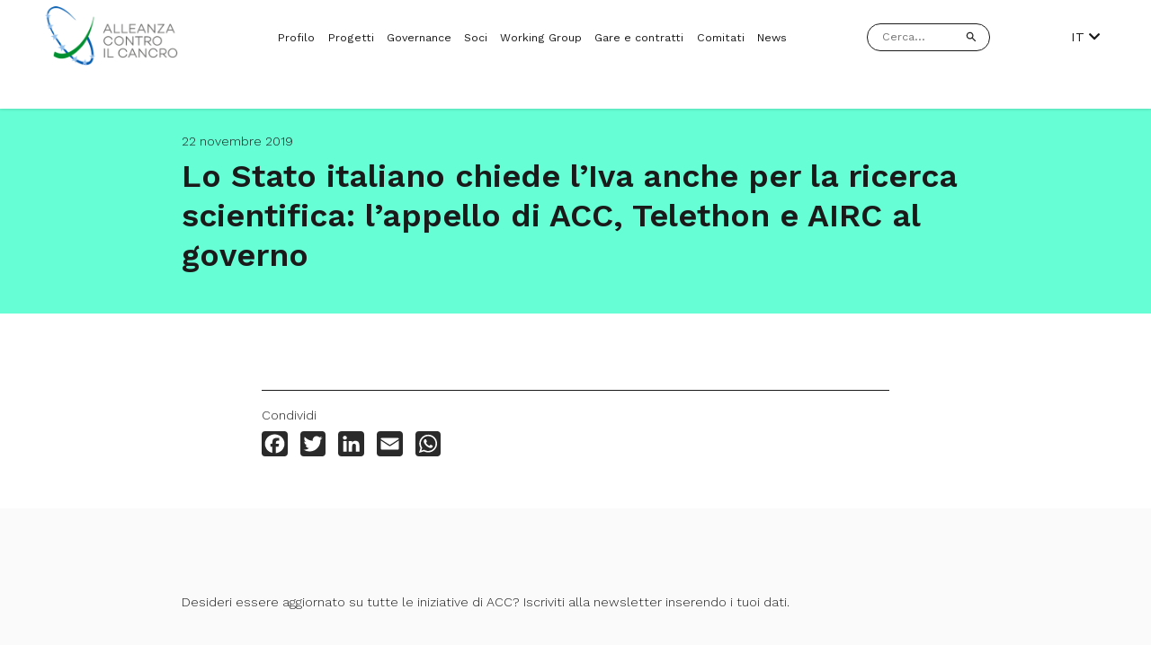

--- FILE ---
content_type: text/html; charset=UTF-8
request_url: https://alleanzacontroilcancro.it/lo-stato-italiano-chiede-liva-anche-per-la-ricerca-scientifica-lappello-di-acc-telethon-e-airc-al-governo/
body_size: 8511
content:
<!DOCTYPE html>
<html lang="it-IT">
<head itemscope itemtype="http://schema.org/WebSite">
<meta charset="UTF-8">
<meta name="viewport" content="width=device-width, initial-scale=1">
<meta name="robots" content="index,follow"><!-- All Search Engines -->
<meta name="googlebot" content="index,follow"><!-- Google Specific -->
<link rel="shortcut icon" type="text/css" media="all" href="https://alleanzacontroilcancro.it/wp-content/themes/acc-2021/public/favicon.png" />

<link rel="preconnect" href="https://fonts.gstatic.com">
<link href="https://fonts.googleapis.com/css2?family=Work+Sans:wght@300;400;500;600;700&display=swap" rel="stylesheet">
<link rel="stylesheet" href="https://use.fontawesome.com/releases/v5.8.0/css/all.css" crossorigin="anonymous">

<script>
  var siteUrl = 'https://alleanzacontroilcancro.it';
  var templateUrl = 'https://alleanzacontroilcancro.it/wp-content/themes/acc-2021';
</script>


<!--
LINK/SCRIPTS IUBENDA, GTAG, ETC.
VENGONO STAMPATI IN ASSENZA DI PARSER COME AUDITS O GTMETRIX
-->

<!--
<link rel="preconnect" href="https://www.google-analytics.com">
-->

<meta name='robots' content='index, follow, max-image-preview:large, max-snippet:-1, max-video-preview:-1' />
	<style>img:is([sizes="auto" i], [sizes^="auto," i]) { contain-intrinsic-size: 3000px 1500px }</style>
	
	<!-- This site is optimized with the Yoast SEO plugin v26.3 - https://yoast.com/wordpress/plugins/seo/ -->
	<title>Lo Stato italiano chiede l’Iva anche per la ricerca scientifica: l’appello di ACC, Telethon e AIRC al governo - Alleanza contro il cancro</title>
	<link rel="canonical" href="https://alleanzacontroilcancro.it/lo-stato-italiano-chiede-liva-anche-per-la-ricerca-scientifica-lappello-di-acc-telethon-e-airc-al-governo/" />
	<meta property="og:locale" content="it_IT" />
	<meta property="og:type" content="article" />
	<meta property="og:title" content="Lo Stato italiano chiede l’Iva anche per la ricerca scientifica: l’appello di ACC, Telethon e AIRC al governo - Alleanza contro il cancro" />
	<meta property="og:url" content="https://alleanzacontroilcancro.it/lo-stato-italiano-chiede-liva-anche-per-la-ricerca-scientifica-lappello-di-acc-telethon-e-airc-al-governo/" />
	<meta property="og:site_name" content="Alleanza contro il cancro" />
	<meta property="article:published_time" content="2019-11-22T08:32:00+00:00" />
	<meta property="og:image" content="https://alleanzacontroilcancro.it/wp-content/uploads/2021/04/Immagine-2021-04-12-114953.jpg" />
	<meta property="og:image:width" content="1903" />
	<meta property="og:image:height" content="938" />
	<meta property="og:image:type" content="image/jpeg" />
	<meta name="author" content="Massimo" />
	<meta name="twitter:card" content="summary_large_image" />
	<meta name="twitter:label1" content="Scritto da" />
	<meta name="twitter:data1" content="Massimo" />
	<script type="application/ld+json" class="yoast-schema-graph">{"@context":"https://schema.org","@graph":[{"@type":"WebPage","@id":"https://alleanzacontroilcancro.it/lo-stato-italiano-chiede-liva-anche-per-la-ricerca-scientifica-lappello-di-acc-telethon-e-airc-al-governo/","url":"https://alleanzacontroilcancro.it/lo-stato-italiano-chiede-liva-anche-per-la-ricerca-scientifica-lappello-di-acc-telethon-e-airc-al-governo/","name":"Lo Stato italiano chiede l’Iva anche per la ricerca scientifica: l’appello di ACC, Telethon e AIRC al governo - Alleanza contro il cancro","isPartOf":{"@id":"https://alleanzacontroilcancro.it/#website"},"datePublished":"2019-11-22T08:32:00+00:00","author":{"@id":"https://alleanzacontroilcancro.it/#/schema/person/4130bb44871ea1d02dde394a747e7798"},"breadcrumb":{"@id":"https://alleanzacontroilcancro.it/lo-stato-italiano-chiede-liva-anche-per-la-ricerca-scientifica-lappello-di-acc-telethon-e-airc-al-governo/#breadcrumb"},"inLanguage":"it-IT","potentialAction":[{"@type":"ReadAction","target":[["https://alleanzacontroilcancro.it/lo-stato-italiano-chiede-liva-anche-per-la-ricerca-scientifica-lappello-di-acc-telethon-e-airc-al-governo/"]]}]},{"@type":"BreadcrumbList","@id":"https://alleanzacontroilcancro.it/lo-stato-italiano-chiede-liva-anche-per-la-ricerca-scientifica-lappello-di-acc-telethon-e-airc-al-governo/#breadcrumb","itemListElement":[{"@type":"ListItem","position":1,"name":"Home","item":"https://alleanzacontroilcancro.it/"},{"@type":"ListItem","position":2,"name":"Lo Stato italiano chiede l’Iva anche per la ricerca scientifica: l’appello di ACC, Telethon e AIRC al governo"}]},{"@type":"WebSite","@id":"https://alleanzacontroilcancro.it/#website","url":"https://alleanzacontroilcancro.it/","name":"Alleanza contro il cancro","description":"","potentialAction":[{"@type":"SearchAction","target":{"@type":"EntryPoint","urlTemplate":"https://alleanzacontroilcancro.it/?s={search_term_string}"},"query-input":{"@type":"PropertyValueSpecification","valueRequired":true,"valueName":"search_term_string"}}],"inLanguage":"it-IT"},{"@type":"Person","@id":"https://alleanzacontroilcancro.it/#/schema/person/4130bb44871ea1d02dde394a747e7798","name":"Massimo","image":{"@type":"ImageObject","inLanguage":"it-IT","@id":"https://alleanzacontroilcancro.it/#/schema/person/image/","url":"https://secure.gravatar.com/avatar/572df79254cf4493e72755bf6c40e80c0f83aa942802ce0ae31f605adcab7259?s=96&d=mm&r=g","contentUrl":"https://secure.gravatar.com/avatar/572df79254cf4493e72755bf6c40e80c0f83aa942802ce0ae31f605adcab7259?s=96&d=mm&r=g","caption":"Massimo"},"url":"https://alleanzacontroilcancro.it/author/massimo/"}]}</script>
	<!-- / Yoast SEO plugin. -->


<link rel='dns-prefetch' href='//static.addtoany.com' />
<style id='classic-theme-styles-inline-css' type='text/css'>
/*! This file is auto-generated */
.wp-block-button__link{color:#fff;background-color:#32373c;border-radius:9999px;box-shadow:none;text-decoration:none;padding:calc(.667em + 2px) calc(1.333em + 2px);font-size:1.125em}.wp-block-file__button{background:#32373c;color:#fff;text-decoration:none}
</style>
<style id='global-styles-inline-css' type='text/css'>
:root{--wp--preset--aspect-ratio--square: 1;--wp--preset--aspect-ratio--4-3: 4/3;--wp--preset--aspect-ratio--3-4: 3/4;--wp--preset--aspect-ratio--3-2: 3/2;--wp--preset--aspect-ratio--2-3: 2/3;--wp--preset--aspect-ratio--16-9: 16/9;--wp--preset--aspect-ratio--9-16: 9/16;--wp--preset--color--black: #000000;--wp--preset--color--cyan-bluish-gray: #abb8c3;--wp--preset--color--white: #ffffff;--wp--preset--color--pale-pink: #f78da7;--wp--preset--color--vivid-red: #cf2e2e;--wp--preset--color--luminous-vivid-orange: #ff6900;--wp--preset--color--luminous-vivid-amber: #fcb900;--wp--preset--color--light-green-cyan: #7bdcb5;--wp--preset--color--vivid-green-cyan: #00d084;--wp--preset--color--pale-cyan-blue: #8ed1fc;--wp--preset--color--vivid-cyan-blue: #0693e3;--wp--preset--color--vivid-purple: #9b51e0;--wp--preset--gradient--vivid-cyan-blue-to-vivid-purple: linear-gradient(135deg,rgba(6,147,227,1) 0%,rgb(155,81,224) 100%);--wp--preset--gradient--light-green-cyan-to-vivid-green-cyan: linear-gradient(135deg,rgb(122,220,180) 0%,rgb(0,208,130) 100%);--wp--preset--gradient--luminous-vivid-amber-to-luminous-vivid-orange: linear-gradient(135deg,rgba(252,185,0,1) 0%,rgba(255,105,0,1) 100%);--wp--preset--gradient--luminous-vivid-orange-to-vivid-red: linear-gradient(135deg,rgba(255,105,0,1) 0%,rgb(207,46,46) 100%);--wp--preset--gradient--very-light-gray-to-cyan-bluish-gray: linear-gradient(135deg,rgb(238,238,238) 0%,rgb(169,184,195) 100%);--wp--preset--gradient--cool-to-warm-spectrum: linear-gradient(135deg,rgb(74,234,220) 0%,rgb(151,120,209) 20%,rgb(207,42,186) 40%,rgb(238,44,130) 60%,rgb(251,105,98) 80%,rgb(254,248,76) 100%);--wp--preset--gradient--blush-light-purple: linear-gradient(135deg,rgb(255,206,236) 0%,rgb(152,150,240) 100%);--wp--preset--gradient--blush-bordeaux: linear-gradient(135deg,rgb(254,205,165) 0%,rgb(254,45,45) 50%,rgb(107,0,62) 100%);--wp--preset--gradient--luminous-dusk: linear-gradient(135deg,rgb(255,203,112) 0%,rgb(199,81,192) 50%,rgb(65,88,208) 100%);--wp--preset--gradient--pale-ocean: linear-gradient(135deg,rgb(255,245,203) 0%,rgb(182,227,212) 50%,rgb(51,167,181) 100%);--wp--preset--gradient--electric-grass: linear-gradient(135deg,rgb(202,248,128) 0%,rgb(113,206,126) 100%);--wp--preset--gradient--midnight: linear-gradient(135deg,rgb(2,3,129) 0%,rgb(40,116,252) 100%);--wp--preset--font-size--small: 13px;--wp--preset--font-size--medium: 20px;--wp--preset--font-size--large: 36px;--wp--preset--font-size--x-large: 42px;--wp--preset--spacing--20: 0.44rem;--wp--preset--spacing--30: 0.67rem;--wp--preset--spacing--40: 1rem;--wp--preset--spacing--50: 1.5rem;--wp--preset--spacing--60: 2.25rem;--wp--preset--spacing--70: 3.38rem;--wp--preset--spacing--80: 5.06rem;--wp--preset--shadow--natural: 6px 6px 9px rgba(0, 0, 0, 0.2);--wp--preset--shadow--deep: 12px 12px 50px rgba(0, 0, 0, 0.4);--wp--preset--shadow--sharp: 6px 6px 0px rgba(0, 0, 0, 0.2);--wp--preset--shadow--outlined: 6px 6px 0px -3px rgba(255, 255, 255, 1), 6px 6px rgba(0, 0, 0, 1);--wp--preset--shadow--crisp: 6px 6px 0px rgba(0, 0, 0, 1);}:where(.is-layout-flex){gap: 0.5em;}:where(.is-layout-grid){gap: 0.5em;}body .is-layout-flex{display: flex;}.is-layout-flex{flex-wrap: wrap;align-items: center;}.is-layout-flex > :is(*, div){margin: 0;}body .is-layout-grid{display: grid;}.is-layout-grid > :is(*, div){margin: 0;}:where(.wp-block-columns.is-layout-flex){gap: 2em;}:where(.wp-block-columns.is-layout-grid){gap: 2em;}:where(.wp-block-post-template.is-layout-flex){gap: 1.25em;}:where(.wp-block-post-template.is-layout-grid){gap: 1.25em;}.has-black-color{color: var(--wp--preset--color--black) !important;}.has-cyan-bluish-gray-color{color: var(--wp--preset--color--cyan-bluish-gray) !important;}.has-white-color{color: var(--wp--preset--color--white) !important;}.has-pale-pink-color{color: var(--wp--preset--color--pale-pink) !important;}.has-vivid-red-color{color: var(--wp--preset--color--vivid-red) !important;}.has-luminous-vivid-orange-color{color: var(--wp--preset--color--luminous-vivid-orange) !important;}.has-luminous-vivid-amber-color{color: var(--wp--preset--color--luminous-vivid-amber) !important;}.has-light-green-cyan-color{color: var(--wp--preset--color--light-green-cyan) !important;}.has-vivid-green-cyan-color{color: var(--wp--preset--color--vivid-green-cyan) !important;}.has-pale-cyan-blue-color{color: var(--wp--preset--color--pale-cyan-blue) !important;}.has-vivid-cyan-blue-color{color: var(--wp--preset--color--vivid-cyan-blue) !important;}.has-vivid-purple-color{color: var(--wp--preset--color--vivid-purple) !important;}.has-black-background-color{background-color: var(--wp--preset--color--black) !important;}.has-cyan-bluish-gray-background-color{background-color: var(--wp--preset--color--cyan-bluish-gray) !important;}.has-white-background-color{background-color: var(--wp--preset--color--white) !important;}.has-pale-pink-background-color{background-color: var(--wp--preset--color--pale-pink) !important;}.has-vivid-red-background-color{background-color: var(--wp--preset--color--vivid-red) !important;}.has-luminous-vivid-orange-background-color{background-color: var(--wp--preset--color--luminous-vivid-orange) !important;}.has-luminous-vivid-amber-background-color{background-color: var(--wp--preset--color--luminous-vivid-amber) !important;}.has-light-green-cyan-background-color{background-color: var(--wp--preset--color--light-green-cyan) !important;}.has-vivid-green-cyan-background-color{background-color: var(--wp--preset--color--vivid-green-cyan) !important;}.has-pale-cyan-blue-background-color{background-color: var(--wp--preset--color--pale-cyan-blue) !important;}.has-vivid-cyan-blue-background-color{background-color: var(--wp--preset--color--vivid-cyan-blue) !important;}.has-vivid-purple-background-color{background-color: var(--wp--preset--color--vivid-purple) !important;}.has-black-border-color{border-color: var(--wp--preset--color--black) !important;}.has-cyan-bluish-gray-border-color{border-color: var(--wp--preset--color--cyan-bluish-gray) !important;}.has-white-border-color{border-color: var(--wp--preset--color--white) !important;}.has-pale-pink-border-color{border-color: var(--wp--preset--color--pale-pink) !important;}.has-vivid-red-border-color{border-color: var(--wp--preset--color--vivid-red) !important;}.has-luminous-vivid-orange-border-color{border-color: var(--wp--preset--color--luminous-vivid-orange) !important;}.has-luminous-vivid-amber-border-color{border-color: var(--wp--preset--color--luminous-vivid-amber) !important;}.has-light-green-cyan-border-color{border-color: var(--wp--preset--color--light-green-cyan) !important;}.has-vivid-green-cyan-border-color{border-color: var(--wp--preset--color--vivid-green-cyan) !important;}.has-pale-cyan-blue-border-color{border-color: var(--wp--preset--color--pale-cyan-blue) !important;}.has-vivid-cyan-blue-border-color{border-color: var(--wp--preset--color--vivid-cyan-blue) !important;}.has-vivid-purple-border-color{border-color: var(--wp--preset--color--vivid-purple) !important;}.has-vivid-cyan-blue-to-vivid-purple-gradient-background{background: var(--wp--preset--gradient--vivid-cyan-blue-to-vivid-purple) !important;}.has-light-green-cyan-to-vivid-green-cyan-gradient-background{background: var(--wp--preset--gradient--light-green-cyan-to-vivid-green-cyan) !important;}.has-luminous-vivid-amber-to-luminous-vivid-orange-gradient-background{background: var(--wp--preset--gradient--luminous-vivid-amber-to-luminous-vivid-orange) !important;}.has-luminous-vivid-orange-to-vivid-red-gradient-background{background: var(--wp--preset--gradient--luminous-vivid-orange-to-vivid-red) !important;}.has-very-light-gray-to-cyan-bluish-gray-gradient-background{background: var(--wp--preset--gradient--very-light-gray-to-cyan-bluish-gray) !important;}.has-cool-to-warm-spectrum-gradient-background{background: var(--wp--preset--gradient--cool-to-warm-spectrum) !important;}.has-blush-light-purple-gradient-background{background: var(--wp--preset--gradient--blush-light-purple) !important;}.has-blush-bordeaux-gradient-background{background: var(--wp--preset--gradient--blush-bordeaux) !important;}.has-luminous-dusk-gradient-background{background: var(--wp--preset--gradient--luminous-dusk) !important;}.has-pale-ocean-gradient-background{background: var(--wp--preset--gradient--pale-ocean) !important;}.has-electric-grass-gradient-background{background: var(--wp--preset--gradient--electric-grass) !important;}.has-midnight-gradient-background{background: var(--wp--preset--gradient--midnight) !important;}.has-small-font-size{font-size: var(--wp--preset--font-size--small) !important;}.has-medium-font-size{font-size: var(--wp--preset--font-size--medium) !important;}.has-large-font-size{font-size: var(--wp--preset--font-size--large) !important;}.has-x-large-font-size{font-size: var(--wp--preset--font-size--x-large) !important;}
:where(.wp-block-post-template.is-layout-flex){gap: 1.25em;}:where(.wp-block-post-template.is-layout-grid){gap: 1.25em;}
:where(.wp-block-columns.is-layout-flex){gap: 2em;}:where(.wp-block-columns.is-layout-grid){gap: 2em;}
:root :where(.wp-block-pullquote){font-size: 1.5em;line-height: 1.6;}
</style>
<link rel='stylesheet' id='table-anac-css' href='https://alleanzacontroilcancro.it/wp-content/themes/acc-2021/plugins/xml-viewer-plugin/css/table.css' type='text/css' media='all' />
<link rel='stylesheet' id='starter-css' href='https://alleanzacontroilcancro.it/wp-content/themes/acc-2021/assets/starter.css' type='text/css' media='all' />
<link rel='stylesheet' id='addtoany-css' href='https://alleanzacontroilcancro.it/wp-content/plugins/add-to-any/addtoany.min.css' type='text/css' media='all' />
<script type="text/javascript" id="addtoany-core-js-before">
/* <![CDATA[ */
window.a2a_config=window.a2a_config||{};a2a_config.callbacks=[];a2a_config.overlays=[];a2a_config.templates={};a2a_localize = {
	Share: "Condividi",
	Save: "Salva",
	Subscribe: "Abbonati",
	Email: "Email",
	Bookmark: "Segnalibro",
	ShowAll: "espandi",
	ShowLess: "comprimi",
	FindServices: "Trova servizi",
	FindAnyServiceToAddTo: "Trova subito un servizio da aggiungere",
	PoweredBy: "Powered by",
	ShareViaEmail: "Condividi via email",
	SubscribeViaEmail: "Iscriviti via email",
	BookmarkInYourBrowser: "Aggiungi ai segnalibri",
	BookmarkInstructions: "Premi Ctrl+D o \u2318+D per mettere questa pagina nei preferiti",
	AddToYourFavorites: "Aggiungi ai favoriti",
	SendFromWebOrProgram: "Invia da qualsiasi indirizzo email o programma di posta elettronica",
	EmailProgram: "Programma di posta elettronica",
	More: "Di più&#8230;",
	ThanksForSharing: "Grazie per la condivisione!",
	ThanksForFollowing: "Thanks for following!"
};

a2a_config.icon_color="#2a2a2a";
/* ]]> */
</script>
<script type="text/javascript" defer src="https://static.addtoany.com/menu/page.js" id="addtoany-core-js"></script>
<script type="text/javascript" src="https://alleanzacontroilcancro.it/wp-includes/js/jquery/jquery.min.js" id="jquery-core-js"></script>
<script type="text/javascript" src="https://alleanzacontroilcancro.it/wp-includes/js/jquery/jquery-migrate.min.js" id="jquery-migrate-js"></script>
<script type="text/javascript" defer src="https://alleanzacontroilcancro.it/wp-content/plugins/add-to-any/addtoany.min.js" id="addtoany-jquery-js"></script>
<script type="text/javascript" src="https://alleanzacontroilcancro.it/wp-content/themes/acc-2021/plugins/xml-viewer-plugin/js/excellentexport.min.js" id="excellentexport-js"></script>
<style>
.qtranxs_flag_it {background-image: url(https://alleanzacontroilcancro.it/wp-content/plugins/qtranslate-xt-3.12.1/flags/it.png); background-repeat: no-repeat;}
.qtranxs_flag_en {background-image: url(https://alleanzacontroilcancro.it/wp-content/plugins/qtranslate-xt-3.12.1/flags/gb.png); background-repeat: no-repeat;}
</style>
<link hreflang="it" href="https://alleanzacontroilcancro.it/lo-stato-italiano-chiede-liva-anche-per-la-ricerca-scientifica-lappello-di-acc-telethon-e-airc-al-governo/" rel="alternate" />
<link hreflang="en" href="https://alleanzacontroilcancro.it/en/lo-stato-italiano-chiede-liva-anche-per-la-ricerca-scientifica-lappello-di-acc-telethon-e-airc-al-governo/" rel="alternate" />
<link hreflang="x-default" href="https://alleanzacontroilcancro.it/lo-stato-italiano-chiede-liva-anche-per-la-ricerca-scientifica-lappello-di-acc-telethon-e-airc-al-governo/" rel="alternate" />
<meta name="generator" content="qTranslate-XT 3.12.1" />
</head>

<body class="wp-singular post-template-default single single-post postid-2472 single-format-standard wp-theme-acc-2021 lo-stato-italiano-chiede-liva-anche-per-la-ricerca-scientifica-lappello-di-acc-telethon-e-airc-al-governo" itemscope="itemscope" itemtype="http://schema.org/WebPage" data-controller="animation">

<header class="c-header" data-controller="nav">
    <!-- <div class="c-upper-nav">
		<div class="c-container">
			<a class="h-uppercase" href="https://area-riservata.alleanzacontroilcancro.it/v2/login">
									Accedi all'area riservata
							</a>
		</div>
	</div> -->
    <nav class="c-nav">
        <div class="c-container c-nav__container">
            <div class="c-nav__logo-container">
                <a href="https://alleanzacontroilcancro.it" title="homepage acc"><img
                        src="https://alleanzacontroilcancro.it/wp-content/themes/acc-2021/assets/images/logo.png" alt="logo acc"></a>
            </div>
            <ul id="menu-menu-principale" class="c-nav__links"><li class="nav__item"><a href="https://alleanzacontroilcancro.it/profilo/">Profilo</a></li>
<li class="nav__item"><a href="https://alleanzacontroilcancro.it/progetti/">Progetti</a></li>
<li class="nav__item"><a href="https://alleanzacontroilcancro.it/governance/">Governance</a></li>
<li class="nav__item"><a href="https://alleanzacontroilcancro.it/soci/">Soci</a></li>
<li class="nav__item"><a href="https://alleanzacontroilcancro.it/working-group/">Working Group</a></li>
<li class="nav__item"><a href="https://alleanzacontroilcancro.it/gare-e-contratti/">Gare e contratti</a></li>
<li class="nav__item"><a href="https://alleanzacontroilcancro.it/comitati/">Comitati</a></li>
<li class="nav__item"><a href="https://alleanzacontroilcancro.it/news-eventi/">News</a></li>
</ul>            <form role="search" method="get" class="c-searchform" action="https://alleanzacontroilcancro.it/">
                <input type="text" name="s" placeholder="Cerca..." value="">
                <input style="display:none!important" type="submit" id="searchsubmit"
                    value="Q" />
                <svg xmlns="http://www.w3.org/2000/svg" width="32" height="32" viewBox="0 0 32 32">
    <g fill="none" fill-rule="evenodd">
        <g fill="#1A1A1A" fill-rule="nonzero">
            <path d="M21.153 19.094h-1.084l-.385-.37c1.345-1.564 2.155-3.595 2.155-5.805 0-4.926-3.993-8.919-8.92-8.919C7.993 4 4 7.993 4 12.92c0 4.926 3.993 8.919 8.92 8.919 2.209 0 4.24-.81 5.804-2.155l.37.385v1.084L25.955 28 28 25.955l-6.847-6.86zm-8.234 0c-3.416 0-6.175-2.758-6.175-6.175 0-3.416 2.759-6.175 6.175-6.175 3.417 0 6.175 2.759 6.175 6.175 0 3.417-2.758 6.175-6.175 6.175z"/>
        </g>
    </g>
</svg>
            </form>
            <nav class="c-nav__lang c-nav__links" data-controller="accordion">
                <a data-target="accordion.head" data-action="click->accordion#openAccordion" data-group="lang"
                    class="current" data-target="accordion.head" data-action="click->accordion#openAccordion">
                                        IT
                                        <i class="fas fa-chevron-down"></i>
                </a>
                <ul data-target="accordion.body" data-group="lang">
                    <li><a href="?lang=en">EN</a></li>
                    <li><a href="?lang=IT">IT</a></li>
                </ul>
            </nav>
            <div class="c-nav-toggle js-nav-toggle" data-action="click->nav#toggleNav">
                <div class="c-nav-toggle__container"> <span></span> <span></span> <span></span></div>
            </div>
        </div>
    </nav>
    <nav class="c-nav-hidden">
        <form role="search" method="get" class="c-searchform" action="https://alleanzacontroilcancro.it/">
            <input type="text" name="s" placeholder="Cerca..." value="">
            <input style="display:none!important" type="submit" id="searchsubmitMobile"
                value="Q" />
            <svg xmlns="http://www.w3.org/2000/svg" width="32" height="32" viewBox="0 0 32 32">
    <g fill="none" fill-rule="evenodd">
        <g fill="#1A1A1A" fill-rule="nonzero">
            <path d="M21.153 19.094h-1.084l-.385-.37c1.345-1.564 2.155-3.595 2.155-5.805 0-4.926-3.993-8.919-8.92-8.919C7.993 4 4 7.993 4 12.92c0 4.926 3.993 8.919 8.92 8.919 2.209 0 4.24-.81 5.804-2.155l.37.385v1.084L25.955 28 28 25.955l-6.847-6.86zm-8.234 0c-3.416 0-6.175-2.758-6.175-6.175 0-3.416 2.759-6.175 6.175-6.175 3.417 0 6.175 2.759 6.175 6.175 0 3.417-2.758 6.175-6.175 6.175z"/>
        </g>
    </g>
</svg>
        </form>
        <ul id="menu-menu-mobile" class="c-nav-hidden__links"><li class="nav__item"><a href="https://alleanzacontroilcancro.it/profilo/">Profilo</a></li>
<li class="nav__item"><a href="https://alleanzacontroilcancro.it/progetti/">Progetti</a></li>
<li class="nav__item"><a href="https://alleanzacontroilcancro.it/governance/">Governance</a></li>
<li class="nav__item"><a href="https://alleanzacontroilcancro.it/soci/">Soci</a></li>
<li class="nav__item"><a href="https://alleanzacontroilcancro.it/working-group/">Working Group</a></li>
<li class="nav__item"><a href="https://alleanzacontroilcancro.it/gare-e-contratti/">Gare e contratti</a></li>
<li class="nav__item"><a href="https://alleanzacontroilcancro.it/comitati/">Comitati</a></li>
<li class="nav__item"><a href="https://alleanzacontroilcancro.it/news-eventi/">News</a></li>
<li class="lang-menu menu-item-has-children nav__item"><a>Lingua:</a>
<ul class="sub-menu">
	<li class="lang-menu-en nav__item"><a>EN</a></li>
	<li class="lang-menu-it nav__item"><a>IT</a></li>
</ul>
</li>
</ul>        <!-- <div class="c-nav-hidden__reserved-area">
            <a href="https://area-riservata.alleanzacontroilcancro.it/v2/login">
                                Accedi all’area riservata
                            </a>
        </div> -->
    </nav>
</header>
<main role="main">

            <section class="c-hero ">
        <div class="c-hero__intro c-hero__intro--left">
            <div class="c-container">
                <div class="c-container__inner-mid">
                    <p class="c-hero__top-title">
                        22 novembre 2019</p>
                    <h1 class="c-hero__title">Lo Stato italiano chiede l’Iva anche per la ricerca scientifica: l’appello di ACC, Telethon e AIRC al governo</h1>
                </div>
            </div>
        </div>
    </section>
    <div class="c-container c-news-content">
        <div class="c-container__inner">
            <div data-aos="fade-up"
    class="c-content  c-content--reduced">
            </div>        </div>
    </div>
        <section class="c-socialshare">
        <div class="c-container">
            <div class="c-container__inner c-socialshare__container">
                <p class="c-socialshare__title">Condividi</p>
                <div class="addtoany_shortcode"><div class="a2a_kit a2a_kit_size_32 addtoany_list" data-a2a-url="https://alleanzacontroilcancro.it/lo-stato-italiano-chiede-liva-anche-per-la-ricerca-scientifica-lappello-di-acc-telethon-e-airc-al-governo/" data-a2a-title="Lo Stato italiano chiede l’Iva anche per la ricerca scientifica: l’appello di ACC, Telethon e AIRC al governo"><a class="a2a_button_facebook" href="https://www.addtoany.com/add_to/facebook?linkurl=https%3A%2F%2Falleanzacontroilcancro.it%2Flo-stato-italiano-chiede-liva-anche-per-la-ricerca-scientifica-lappello-di-acc-telethon-e-airc-al-governo%2F&amp;linkname=Lo%20Stato%20italiano%20chiede%20l%E2%80%99Iva%20anche%20per%20la%20ricerca%20scientifica%3A%20l%E2%80%99appello%20di%20ACC%2C%20Telethon%20e%20AIRC%20al%20governo" title="Facebook" rel="nofollow noopener" target="_blank"></a><a class="a2a_button_twitter" href="https://www.addtoany.com/add_to/twitter?linkurl=https%3A%2F%2Falleanzacontroilcancro.it%2Flo-stato-italiano-chiede-liva-anche-per-la-ricerca-scientifica-lappello-di-acc-telethon-e-airc-al-governo%2F&amp;linkname=Lo%20Stato%20italiano%20chiede%20l%E2%80%99Iva%20anche%20per%20la%20ricerca%20scientifica%3A%20l%E2%80%99appello%20di%20ACC%2C%20Telethon%20e%20AIRC%20al%20governo" title="Twitter" rel="nofollow noopener" target="_blank"></a><a class="a2a_button_linkedin" href="https://www.addtoany.com/add_to/linkedin?linkurl=https%3A%2F%2Falleanzacontroilcancro.it%2Flo-stato-italiano-chiede-liva-anche-per-la-ricerca-scientifica-lappello-di-acc-telethon-e-airc-al-governo%2F&amp;linkname=Lo%20Stato%20italiano%20chiede%20l%E2%80%99Iva%20anche%20per%20la%20ricerca%20scientifica%3A%20l%E2%80%99appello%20di%20ACC%2C%20Telethon%20e%20AIRC%20al%20governo" title="LinkedIn" rel="nofollow noopener" target="_blank"></a><a class="a2a_button_email" href="https://www.addtoany.com/add_to/email?linkurl=https%3A%2F%2Falleanzacontroilcancro.it%2Flo-stato-italiano-chiede-liva-anche-per-la-ricerca-scientifica-lappello-di-acc-telethon-e-airc-al-governo%2F&amp;linkname=Lo%20Stato%20italiano%20chiede%20l%E2%80%99Iva%20anche%20per%20la%20ricerca%20scientifica%3A%20l%E2%80%99appello%20di%20ACC%2C%20Telethon%20e%20AIRC%20al%20governo" title="Email" rel="nofollow noopener" target="_blank"></a><a class="a2a_button_whatsapp" href="https://www.addtoany.com/add_to/whatsapp?linkurl=https%3A%2F%2Falleanzacontroilcancro.it%2Flo-stato-italiano-chiede-liva-anche-per-la-ricerca-scientifica-lappello-di-acc-telethon-e-airc-al-governo%2F&amp;linkname=Lo%20Stato%20italiano%20chiede%20l%E2%80%99Iva%20anche%20per%20la%20ricerca%20scientifica%3A%20l%E2%80%99appello%20di%20ACC%2C%20Telethon%20e%20AIRC%20al%20governo" title="WhatsApp" rel="nofollow noopener" target="_blank"></a></div></div>            </div>
        </div>
    </section>
        


</main>

<section class="c-newsletter c-newsletter--it">
    <div class="c-container">
        <div class="c-container__inner-mid">
            <h2 class="" data-aos="fade-up">
                Iscriviti alla newsletter di Alleanza contro il Cancro            </h2>
            <p class="" data-aos="fade-up">
                <p>Desideri essere aggiornato su tutte le iniziative di ACC? Iscriviti alla newsletter inserendo i tuoi dati.</p>
            </p>
        </div>
        <div class="c-newsletter__container" data-aos="fade-up">
            <script>(function() {
	window.mc4wp = window.mc4wp || {
		listeners: [],
		forms: {
			on: function(evt, cb) {
				window.mc4wp.listeners.push(
					{
						event   : evt,
						callback: cb
					}
				);
			}
		}
	}
})();
</script><!-- Mailchimp for WordPress v4.10.8 - https://wordpress.org/plugins/mailchimp-for-wp/ --><form id="mc4wp-form-1" class="mc4wp-form mc4wp-form-8719" method="post" data-id="8719" data-name="Newsletter" ><div class="mc4wp-form-fields"><div class="c-row">
<div class="c-col c-col--one-half">
<p>
  <label class="label label--it">Nome</label>
  <label class="label label--en">Name</label>
  <input type="text" name="FNAME">
</p>
</div>
<div class="c-col c-col--one-half">

<p>
  <label class="label label--it">Cognome</label>
  <label class="label label--en">Surname</label>
  <input type="text" name="LNAME">
</p>
</div>
</div>
<div class="row">
<div class="c-col">
<p>

    <label class="label label--it">Indirizzo email</label>
  	<label class="label label--en">Email address</label>

  <input type="email" name="EMAIL" required />
</p>
</div>
<div class="c-col c-col--one-half">
<p>
  <label>
    <input type="checkbox" name="AGREE_TO_TERMS" value="1" required="">
    <span class="label label--it">
    	Ho letto e accetto i <a href="https://www.iubenda.com/privacy-policy/52725552">termini e le condizioni</a>
    </span>
    <span class="label label--en">
    	I have read and accept the <a href="https://www.iubenda.com/privacy-policy/52725552">terms and conditions</a>
    </span>
  </label>
</p>
</div>
</div>
<div class="row">
<div class="c-col c-col--one-half">
<p class="label label--it">
	<input type="submit" value="Iscriviti" />
</p>
 <p class="label label--en">
	<input type="submit" value="Subscribe" />
</p>
  </div>
</div></div><label style="display: none !important;">Lascia questo campo vuoto se sei umano: <input type="text" name="_mc4wp_honeypot" value="" tabindex="-1" autocomplete="off" /></label><input type="hidden" name="_mc4wp_timestamp" value="1764863044" /><input type="hidden" name="_mc4wp_form_id" value="8719" /><input type="hidden" name="_mc4wp_form_element_id" value="mc4wp-form-1" /><div class="mc4wp-response"></div></form><!-- / Mailchimp for WordPress Plugin -->        </div>
    </div>
</section><footer class="c-footer" data-controller="accordion">
    <div class="c-container c-footer__container">
        <div class="c-footer__col">
            <h3 data-target="accordion.head" data-action="click->accordion#openAccordion" data-group="1">
                Documentazione</h3>
            <ul data-target="accordion.body" data-group="1" class="h-no-list">
                <li><a
                        href="https://alleanzacontroilcancro.it/documentazione-scientifica/">Scientifica</a>
                </li>
                <li><a
                        href="https://alleanzacontroilcancro.it/documentazione-istituzionale/">Istituzionale</a>
                </li>
            </ul>
        </div>
        <div class="c-footer__col">
            <h3 data-target="accordion.head" data-action="click->accordion#openAccordion" data-group="2">GDPR</h3>
            <ul data-target="accordion.body" data-group="2" class="h-no-list">
                <li><a
                        href="https://alleanzacontroilcancro.it/commissione-acc-gdpr/">Commissione</a>
                </li>
                <li><a href="https://alleanzacontroilcancro.it/commissione-acc-gdpr/commissione-acc-gdpr/">Membri commissione</a></li>
                <li><a href="https://alleanzacontroilcancro.it/commissione-acc-gdpr/composizione-wg/">Composizione WG</a></li>
            </ul>
        </div>

        <div class="c-footer__col">
            <h3 data-target="accordion.head" data-action="click->accordion#openAccordion" data-group="3">
                Lavora con noi</h3>
            <ul data-target="accordion.body" data-group="3" class="h-no-list">
                <li><a href="https://alleanzacontroilcancro.it/lavora-con-noi?tab=selezionidipersonale">Selezioni di personale</a></li>
                <li><a href="https://alleanzacontroilcancro.it/lavora-con-noi/">Borse
                        di studio</a></li>
            </ul>
        </div>

        <div class="c-footer__col">
            <h3 data-target="accordion.head" data-action="click->accordion#openAccordion" data-group="4">
                Per info e
                contatti</h3>
            <ul data-target="accordion.body" data-group="4" class="h-no-list">
                <li><a
                        href="https://alleanzacontroilcancro.it/contatti/">Contatti</a>
                </li>
                <li><a href="https://alleanzacontroilcancro.it/amministrazione-trasparente/gare-e-contratti/">Amministrazione trasparente</a></li>
            </ul>
        </div>

        <div class="c-footer__col">
            <h3>Alleanza contro il
                cancro</h3>
            <ul class="active h-no-list">
                <li>Sede Legale: Via G.
                    Ribotta 5, 00144 Roma</li>
                <li class="c-footer__email"><a
                        href="mailto:dirgen@alleanzacontroilcancro.it">dirgen@alleanzacontroilcancro.it</a></li>
                <li>Telefono: <a
                        href="tel:00390649906076" style="color:#fff!important;text-decoration:none!important;">+39 06
                        49906076 - 6078</a></li>
                <li>Mobile: <a href="tel:00393485240426"
                        style="color:#fff!important;text-decoration:none!important;">+39 348 5240426</a></li>
            </ul>
            <ul class="active c-footer__socials h-no-list">
                <li><a target="_blank" href="https://twitter.com/AlleConCancro"><img
                            src="https://alleanzacontroilcancro.it/wp-content/themes/acc-2021/assets/images/twitter.png"></a></li>
                <li><a target="_blank" href="https://www.youtube.com/channel/UCkkldHkNGSVmZDGJ9cDnrqg"><img
                            src="https://alleanzacontroilcancro.it/wp-content/themes/acc-2021/assets/images/youtube.png"></a></li>
                <li><a target="_blank" href="https://www.facebook.com/AlleConCancro/"><img
                            src="https://alleanzacontroilcancro.it/wp-content/themes/acc-2021/assets/images/facebook.png"></a></li>
                <li><a target="_blank" href="https://www.linkedin.com/company/alleanza-contro-il-cancro/"><img
                            src="https://alleanzacontroilcancro.it/wp-content/themes/acc-2021/assets/images/linkedin.png"></a></li>
            </ul>
        </div>

    </div>
</footer>
<section class="c-credits">
    <div class="c-container">
        <p>Alleanza Contro il Cancro | Via Giorgio Ribotta, 5 | 00144 Roma | C.F. 97262520584 |
            <a
                href="https://www.iubenda.com/privacy-policy/52725552" class="iubenda-nostyle no-brand iubenda-embed"
                title="Privacy Policy ">Privacy Policy</a> | <a
                href="https://www.iubenda.com/privacy-policy/52725552/cookie-policy"
                class="iubenda-nostyle no-brand iubenda-embed" title="Cookie Policy ">Cookie Policy</a>        </p>
    </div>
</section>
<script type="speculationrules">
{"prefetch":[{"source":"document","where":{"and":[{"href_matches":"\/*"},{"not":{"href_matches":["\/wp-*.php","\/wp-admin\/*","\/wp-content\/uploads\/*","\/wp-content\/*","\/wp-content\/plugins\/*","\/wp-content\/themes\/acc-2021\/*","\/*\\?(.+)"]}},{"not":{"selector_matches":"a[rel~=\"nofollow\"]"}},{"not":{"selector_matches":".no-prefetch, .no-prefetch a"}}]},"eagerness":"conservative"}]}
</script>
<script>(function() {function maybePrefixUrlField () {
  const value = this.value.trim()
  if (value !== '' && value.indexOf('http') !== 0) {
    this.value = 'http://' + value
  }
}

const urlFields = document.querySelectorAll('.mc4wp-form input[type="url"]')
for (let j = 0; j < urlFields.length; j++) {
  urlFields[j].addEventListener('blur', maybePrefixUrlField)
}
})();</script><link rel='stylesheet' id='application-css' href='https://alleanzacontroilcancro.it/wp-content/themes/acc-2021/assets/application.css' type='text/css' media='all' />
<script type="text/javascript" src="https://alleanzacontroilcancro.it/wp-content/themes/acc-2021/plugins/xml-viewer-plugin/js/table-search.js" id="table-search-js"></script>
<script type="text/javascript" src="https://alleanzacontroilcancro.it/wp-content/themes/acc-2021/assets/application.js" id="application-js"></script>
<script type="text/javascript" defer src="https://alleanzacontroilcancro.it/wp-content/plugins/mailchimp-for-wp/assets/js/forms.js" id="mc4wp-forms-api-js"></script>

	<script type="text/javascript">
	var _iub = _iub || [];
	_iub.csConfiguration = {"invalidateConsentWithoutLog":true,"consentOnContinuedBrowsing":false,"whitelabel":false,"lang":"it","siteId":1937566,"perPurposeConsent":true,"cookiePolicyId":52725552, "banner":{ "acceptButtonDisplay":true,"customizeButtonDisplay":true,"acceptButtonColor":"#66FFD5","acceptButtonCaptionColor":"#000000","customizeButtonColor":"rgba(102.38, 255, 213.1, 0.39)","customizeButtonCaptionColor":"#000000","rejectButtonColor":"#0073CE","rejectButtonCaptionColor":"white","position":"float-bottom-right","textColor":"#000000","backgroundColor":"#FFFFFF","closeButtonRejects":true,"listPurposes":true,"explicitWithdrawal":true }};
	</script>
	<script type="text/javascript" src="//cdn.iubenda.com/cs/iubenda_cs.js" charset="UTF-8" async></script>
<!-- Global site tag (gtag.js) - Google Analytics --><script async src="https://www.googletagmanager.com/gtag/js?id=UA-93772320-1"></script><script>window.dataLayer = window.dataLayer || [];function gtag(){dataLayer.push(arguments);}gtag('js', new Date());
gtag('config', 'UA-93772320-1');</script>
	

</body>
</html>
  

--- FILE ---
content_type: text/css
request_url: https://alleanzacontroilcancro.it/wp-content/themes/acc-2021/plugins/xml-viewer-plugin/css/table.css
body_size: 379
content:
.widefat.data-table {
  margin: 32px 0;
  border-collapse: collapse;
  border: 1px solid #1d1d1d;
  vertical-align: top;
  width: 100%;
}
.widefat.data-table input[type='search'] {
  border: 1px solid #1d1d1d;
  padding: 5px 10px;
  color: #1d1d1d;
}
.widefat.data-table button {
  cursor: pointer;
  border: 1px solid #1d1d1d;
  background-color: #fff;
  margin-left: 8px;
}
.widefat.data-table th,
.widefat.data-table td {
  border: 1px solid #1d1d1d;
  vertical-align: top;
}
.table-actions button {
  cursor: pointer;
  border: 1px solid #1d1d1d;
  background-color: #fff;
  margin-left: 8px;
}
.widefat.data-table th {
  background-color: #1d1d1d;
  color: #fff;
  text-align: left;
  padding: 8px 16px;
  font-size: 0.875em;
}
.widefat.data-table td {
  padding: 16px 16px;
  font-size: 0.875em;
}
.widefat.data-table a:hover {
  color: #2f17bf;
}

.tab-navigator {
  list-style-type: none;
  display: -webkit-box;
  display: flex;
  margin: 0;
  padding: 0;
  font-size: 1.125em;
  border-bottom: solid 1px rgba(29, 29, 29, 0.2);
  width: 100%;
}
.tab-navigator li {
  margin-right: 32px;
}
.tab-navigator li:last-child {
  margin-right: 0;
}
.tab-navigator li a {
  padding-bottom: 16px;
  position: relative;
  display: block;
  -webkit-transition: all 0.3s;
  transition: all 0.3s;
}
.tab-navigator li a:after {
  content: '';
  position: absolute;
  width: 100%;
  height: 0px;
  background-color: #1d1d1d;
  left: 0;
  bottom: -1px;
  -webkit-transition: all 0.3s;
  transition: all 0.3s;
  width: 0;
}
.tab-navigator a:hover:after {
  height: 3px;
  width: 100%;
}
.tab-navigator .active {
  font-weight: 600;
}
.tab-navigator .active:after {
  height: 3px;
  width: 100%;
}


--- FILE ---
content_type: text/css
request_url: https://alleanzacontroilcancro.it/wp-content/themes/acc-2021/assets/starter.css
body_size: 3214
content:
/*! normalize.css v8.0.1 | MIT License | github.com/necolas/normalize.css */html{line-height:1.15;-webkit-text-size-adjust:100%}body{margin:0}main{display:block}h1{font-size:2em;margin:.67em 0}hr{box-sizing:content-box;height:0;overflow:visible}pre{font-family:monospace,monospace;font-size:1em}a{background-color:rgba(0,0,0,0)}abbr[title]{border-bottom:none;text-decoration:underline;-webkit-text-decoration:underline dotted;text-decoration:underline dotted}b,strong{font-weight:600}code,kbd,samp{font-family:monospace,monospace;font-size:1em}small{font-size:80%}sub,sup{font-size:75%;line-height:0;position:relative;vertical-align:baseline}sub{bottom:-0.25em}sup{top:-0.5em}img{border-style:none}button,input,optgroup,select,textarea{font-family:inherit;font-size:100%;line-height:1.15;margin:0}button,input{overflow:visible}button,select{text-transform:none}button,[type=button],[type=reset],[type=submit]{-webkit-appearance:button}button::-moz-focus-inner,[type=button]::-moz-focus-inner,[type=reset]::-moz-focus-inner,[type=submit]::-moz-focus-inner{border-style:none;padding:0}button:-moz-focusring,[type=button]:-moz-focusring,[type=reset]:-moz-focusring,[type=submit]:-moz-focusring{outline:1px dotted ButtonText}fieldset{padding:.35em .75em .625em}legend{box-sizing:border-box;color:inherit;display:table;max-width:100%;padding:0;white-space:normal}progress{vertical-align:baseline}textarea{overflow:auto}[type=checkbox],[type=radio]{box-sizing:border-box;padding:0}[type=number]::-webkit-inner-spin-button,[type=number]::-webkit-outer-spin-button{height:auto}[type=search]{-webkit-appearance:textfield;outline-offset:-2px}[type=search]::-webkit-search-decoration{-webkit-appearance:none}::-webkit-file-upload-button{-webkit-appearance:button;font:inherit}details{display:block}summary{display:list-item}template{display:none}[hidden]{display:none}*{box-sizing:border-box;outline:0 !important}html,body{scroll-behavior:smooth;font-size:16px}@media only screen and (max-width: 1440px){html,body{font-size:1.1111111111vw}}@media only screen and (max-width: 767px){html,body{font-size:5.3333333333vw}}body{background-color:#fff;color:#1a1a1a;font-family:"Work Sans",sans-serif;font-weight:300;position:relative;overflow-x:hidden;margin:0 !important;font-size:16px}@media only screen and (max-width: 1440px){body{font-size:1.1111111111vw}}@media only screen and (max-width: 767px){body{font-size:3.7333333333vw;line-height:1.25}}main{position:relative;padding-top:136px}@media only screen and (max-width: 1440px){main{padding-top:9.4444444444vw}}@media only screen and (max-width: 767px){main{padding-top:70px}}a{color:#1a1a1a;text-decoration:none}img{max-width:100%;height:auto}h1,h2,h3,h4,h5,h6{font-weight:500;margin:0;margin-bottom:.6em;line-height:1.25}.h2{font-size:40px;font-weight:600;line-height:1.25}@media only screen and (max-width: 1440px){.h2{font-size:2.7777777778vw}}@media only screen and (max-width: 767px){.h2{font-size:8vw}}p{margin:0;margin-bottom:.6em;font-weight:300;line-height:normal}@media only screen and (max-width: 767px){p{font-size:3.7333333333vw}}hr{width:100%;height:2px;background-color:#4af5a8;margin:64px 0;background-image:linear-gradient(to right, #4af5a8 1%, #47bcb2 100%);border:0}@media only screen and (max-width: 1440px){hr{margin:4.4444444444vw 0}}@media only screen and (max-width: 767px){hr{margin:8.5333333333vw 0}}ul{margin:0;padding:0;padding-left:25px;line-height:1.75;margin-bottom:8px;font-weight:300;list-style-type:none}@media only screen and (max-width: 1440px){ul{padding-left:1.7361111111vw;margin-bottom:.5555555556vw}}@media only screen and (max-width: 767px){ul{line-height:1.25;font-size:4.2666666667vw;padding-left:8.5333333333vw;margin-bottom:5.3333333333vw}}li{margin-bottom:5px;position:relative}@media only screen and (max-width: 1440px){li{margin-bottom:.3472222222vw}}@media only screen and (max-width: 767px){li{margin-bottom:2.1333333333vw}}li:before{content:"•";position:absolute;left:-19px;font-size:20px;top:-3px}@media only screen and (max-width: 1440px){li:before{left:-1.3194444444vw;font-size:1.3888888889vw;top:-.2083333333vw}}@media only screen and (max-width: 767px){li:before{left:-5.0666666667vw;font-size:5.3333333333vw;top:-0.8vw}}.h-text-hidden{clip:rect(1px, 1px, 1px, 1px);height:1px;overflow:hidden;position:absolute;width:1px}.h-text-center{text-align:center !important}.h-text-left{text-align:left}.h-text-right{text-align:right}.h-back-gray{background-color:#fafafa}.h-p-b-xxl-2{padding-bottom:64px}@media only screen and (max-width: 767px){.h-p-b-xxl-2{padding-bottom:8.5333333333vw}}.h-p-t-xxl-2{padding-top:64px}@media only screen and (max-width: 767px){.h-p-t-xxl-2{padding-top:17.0666666667vw}}.h-p-t-l{padding-top:24px}@media only screen and (max-width: 767px){.h-p-t-l{padding-top:6.4vw}}.h-no-list{list-style-type:none;padding:0;margin:0}.h-no-list li:before{content:none !important}.h-no-pad{padding:0 !important}.h-uppercase{text-transform:uppercase}.c-container{width:95%;margin:0 auto;position:relative;max-width:1180px}@media only screen and (max-width: 767px){.c-container{width:90%}}.c-container__inner-mid{max-width:900px;margin:0 auto}@media only screen and (max-width: 1440px){.c-container__inner-mid{max-width:68.4722222222vw}}@media only screen and (max-width: 767px){.c-container__inner-mid{max-width:100%}}.c-container__inner{max-width:785px;margin:0 auto}@media only screen and (max-width: 1440px){.c-container__inner{max-width:54.5138888889vw}}@media only screen and (max-width: 767px){.c-container__inner{max-width:100%}}.c-container__large{max-width:986px;margin:0 auto}@media only screen and (max-width: 1440px){.c-container__large{max-width:68.4722222222vw}}@media only screen and (max-width: 767px){.c-container__large{max-width:100%}}.c-row{display:flex}@media only screen and (max-width: 767px){.c-row{flex-direction:column}}.c-col{width:100%}.c-col--one-half{width:48.5%;margin-right:3%}.c-col--one-half:nth-of-type(2n){margin-right:0}@media only screen and (max-width: 767px){.c-col--one-half{width:100%;margin-right:0}}.c-col--one-third{width:32%;margin-right:2%}.c-col--one-third:nth-of-type(3n){margin-right:0}@media only screen and (max-width: 767px){.c-col--one-third{width:100%;margin-right:0}}.c-col--two-third{width:62%;margin-right:3%}@media only screen and (max-width: 767px){.c-col--two-third{width:100%;margin-right:0}}.c-col--one-fourth{width:22.5%;margin-right:3%}.c-col--one-fourth:nth-of-type(4n){margin-right:0}@media only screen and (max-width: 1023px){.c-col--one-fourth{width:48.5%}.c-col--one-fourth:nth-of-type(2n){margin-right:0}}@media only screen and (max-width: 767px){.c-col--one-fourth{width:100%;margin-right:0}}.c-header{position:fixed;width:100%;left:0;top:0;z-index:10;background-color:#fff;box-shadow:0 1px 3px 0 rgba(0,0,0,.15);height:136px}@media only screen and (max-width: 1440px){.c-header{height:9.4444444444vw}}@media only screen and (max-width: 767px){.c-header{height:70px}}.c-upper-nav{background-color:#1a1a1a}@media only screen and (max-width: 767px){.c-upper-nav{display:none}}.c-upper-nav a{color:#fff;text-align:right;display:block;font-size:14px;padding:13px 0;font-weight:500}@media only screen and (max-width: 1440px){.c-upper-nav a{font-size:.9722222222vw;padding:.9027777778vw 0}}.c-nav{position:relative;z-index:10;font-weight:normal}.c-nav__logo-container{float:left;width:166px;margin:8px 0}@media only screen and (max-width: 1440px){.c-nav__logo-container{width:11.5277777778vw;margin:.5555555556vw 0}}@media only screen and (max-width: 767px){.c-nav__logo-container{width:28.5333333333vw;margin:2.1333333333vw 0}}.c-nav__container{display:flex;margin:0 auto;justify-content:space-between}.c-nav__links{display:flex;align-items:center;justify-content:center;margin:0;padding-left:25px}@media only screen and (max-width: 1440px){.c-nav__links{padding-left:1.7361111111vw}}@media only screen and (max-width: 767px){.c-nav__links{display:none}}.c-nav__links li{display:flex;text-align:center;position:relative;color:#1a1a1a;padding:0 8px;height:100%;margin:0;align-items:center;justify-content:center}.c-nav__links li:before{content:none !important}.c-nav__links li.current_page_item:after{content:"";display:block;background-color:#1a1a1a;position:absolute;bottom:0px;width:100%;height:3px}@media only screen and (max-width: 1440px){.c-nav__links li.current_page_item:after{height:.2083333333vw}}@media only screen and (max-width: 1440px){.c-nav__links li{padding:0 .5555555556vw}}.c-nav__links li a{font-size:14px;transition:all .3s;font-weight:normal}@media only screen and (max-width: 1440px){.c-nav__links li a{font-size:.9722222222vw}}.c-nav .c-searchform{font-weight:normal}@media only screen and (max-width: 767px){.c-nav .c-searchform{display:none}}.c-nav__lang{padding-left:0;position:relative;padding:0 8px;cursor:pointer}@media only screen and (max-width: 1440px){.c-nav__lang{padding:0 .5555555556vw}}@media only screen and (max-width: 767px){.c-nav__lang{padding:0 2.1333333333vw}}.c-nav__lang ul{display:none;position:absolute;bottom:-30px;left:0;background:#fff;width:100%;text-align:left;list-style-type:none;padding:0;margin:0}@media only screen and (max-width: 1440px){.c-nav__lang ul{bottom:-2.0833333333vw}}@media only screen and (max-width: 767px){.c-nav__lang ul{bottom:-8vw}}.c-nav__lang ul.active{display:block}.c-nav__lang li{display:block;width:100%}.c-nav-hidden{display:none;position:fixed;z-index:8;background-color:#fff;color:#1a1a1a;width:100%;height:100vh;height:calc(var(--vh, 1vh)*100);left:0;top:0;padding:24.5333333333vw 4.2666666667vw 0;transform:translateX(-100%);transition:all .3s}@media only screen and (max-width: 767px){.c-nav-hidden{display:block}}.c-nav-hidden__content{height:100%;width:100%;display:flex;margin:0 auto;align-items:center;background-color:rgba(0,0,0,.5)}.c-nav-hidden ul{list-style-type:none;padding:0;margin:0;flex-direction:column;display:flex;width:100%;text-align:left;padding:12.8vw;overflow:auto;height:calc(100% - 40px)}.c-nav-hidden ul li{font-weight:500;font-size:4.8vw;margin-bottom:8.5333333333vw}.c-nav-hidden ul li:before{content:none !important}.c-nav-hidden__reserved-area{position:absolute;bottom:0;left:0;width:100%;background-color:#1a1a1a}.c-nav-hidden__reserved-area a{color:#fff;display:block;text-align:center;font-size:4.8vw;padding:3.4666666667vw 8.5333333333vw}.c-nav-hidden .lang-menu{display:flex}.c-nav-hidden .lang-menu .sub-menu{display:flex;flex-direction:row;height:auto;padding:0;justify-content:flex-end}.c-nav-hidden .lang-menu .sub-menu li{margin-left:20px}.c-nav-toggle{display:none;position:absolute;cursor:pointer;text-align:center;z-index:100;float:right;top:12px;right:10px;border-radius:20px;padding:0 10px;height:45px}@media only screen and (max-width: 767px){.c-nav-toggle{display:block}}.c-header--transparent .c-nav-toggle{background-color:#fff}.c-nav-toggle .c-nav-toggle__container{position:absolute;transform-style:preserve-3d;top:50%;left:50%;transform:translate(-50%, -50%);width:24px;height:14px}.c-nav-toggle span{position:absolute;right:0;width:100%;height:2px;background-color:#1a1a1a;transition:all .3s}.c-nav-toggle span:first-child{top:0}.c-nav-toggle span:nth-child(2){width:100%;top:50%;transform:translateY(-50%)}.c-nav-toggle span:last-child{width:100%;bottom:0}.c-nav-toggle:hover span:nth-child(2){width:100%}.c-nav-toggle:hover span:last-child{width:100%}.is-menu-open .c-nav-toggle span{background-color:#1a1a1a;width:100% !important}.is-menu-open .c-nav-toggle span:first-child{transform:rotate(-45deg);top:6px}.is-menu-open .c-nav-toggle span:nth-child(2){opacity:0}.is-menu-open .c-nav-toggle span:last-child{transform:rotate(45deg);bottom:6px}.is-menu-open .c-nav-hidden{transform:translateX(0%)}.c-searchform{width:154px;display:flex;align-items:center;position:relative}@media only screen and (max-width: 1440px){.c-searchform{width:10.6944444444vw}}@media only screen and (max-width: 767px){.c-searchform{width:100%;margin-top:3.4666666667vw}}.c-searchform input{width:100%;border:solid 1px #1a1a1a;border-radius:20px;padding:8px 32px 8px 18px;font-size:14px}@media only screen and (max-width: 1440px){.c-searchform input{border-radius:1.3888888889vw;font-size:.9722222222vw;padding:.5555555556vw 2.2222222222vw .5555555556vw 1.25vw}}@media only screen and (max-width: 767px){.c-searchform input{border-radius:5.3333333333vw;font-size:3.7333333333vw;padding:2.1333333333vw 8.5333333333vw 2.1333333333vw 4.8vw}}.c-searchform svg{position:absolute;display:flex;width:16px;right:16px}@media only screen and (max-width: 1440px){.c-searchform svg{width:1.1111111111vw;right:1.1111111111vw}}@media only screen and (max-width: 767px){.c-searchform svg{width:4.2666666667vw;right:4.2666666667vw}}.c-hero__image{background-size:cover;background-position:center;display:block;height:358px}@media only screen and (max-width: 1440px){.c-hero__image{height:24.8611111111vw}}@media only screen and (max-width: 767px){.c-hero__image{height:118.9333333333vw}}.c-hero__intro{background-color:#66ffd5;text-align:center;padding:32px}.c-hero__intro--left{text-align:left}@media only screen and (max-width: 1440px){.c-hero__intro{padding:2.2222222222vw 0}}@media only screen and (max-width: 767px){.c-hero__intro{padding:8.5333333333vw 0}}.c-hero__intro strong{display:inline-block;position:relative;z-index:3;opacity:1 !important}.c-hero__intro strong:after{background-color:#29e9ff;content:"";position:absolute;left:-5px;top:-3px;width:0;height:calc(100% + 6px);transition:all 1s;z-index:-1}@media only screen and (max-width: 1440px){.c-hero__intro strong:after{left:-.3472222222vw;top:-.2083333333vw}}@media only screen and (max-width: 767px){.c-hero__intro strong:after{left:-1.3333333333vw;top:-0.8vw}}.c-hero__intro strong.aos-animate:after{width:calc(100% + 10px)}.c-hero__text{line-height:1.27;margin-bottom:0px}@media only screen and (max-width: 767px){.c-hero__text{font-size:4.8vw;line-height:1.56}}@media only screen and (max-width: 767px){.c-hero__text p{font-size:4.8vw;line-height:1.56}}.c-hero--big .c-hero__image{height:549px}@media only screen and (max-width: 1440px){.c-hero--big .c-hero__image{height:38.125vw}}@media only screen and (max-width: 767px){.c-hero--big .c-hero__image{height:144vw}}.c-hero--big .c-hero__intro{padding:64px}@media only screen and (max-width: 1440px){.c-hero--big .c-hero__intro{padding:4.4444444444vw 0}}@media only screen and (max-width: 767px){.c-hero--big .c-hero__intro{padding:8.5333333333vw 0}}.c-hero--big .c-hero__text{font-size:22px;margin-bottom:0}@media only screen and (max-width: 1440px){.c-hero--big .c-hero__text{font-size:1.5277777778vw}}@media only screen and (max-width: 767px){.c-hero--big .c-hero__text{font-size:4.8vw}}.c-hero__title{font-weight:600;line-height:1.25;font-size:40px;margin:0 0 16px}@media only screen and (max-width: 1440px){.c-hero__title{font-size:2.7777777778vw;margin:0 0 1.1111111111vw}}@media only screen and (max-width: 767px){.c-hero__title{font-size:8vw;margin:0 0 2.1333333333vw}}.c-hero__cta{margin-top:30px}@media only screen and (max-width: 1440px){.c-hero__cta{margin-top:2.0833333333vw}}@media only screen and (max-width: 767px){.c-hero__cta{margin-top:6.4vw;padding:4.2666666667vw}}.c-hero__label{background-color:#29e9ff;font-size:16px;font-weight:500;padding:1px 8px;display:inline-block;text-transform:uppercase}@media only screen and (max-width: 1440px){.c-hero__label{font-size:1.1111111111vw;padding:1px .5555555556vw}}@media only screen and (max-width: 767px){.c-hero__label{font-size:3.7333333333vw;padding:1px 2.1333333333vw}}


--- FILE ---
content_type: text/css
request_url: https://alleanzacontroilcancro.it/wp-content/themes/acc-2021/assets/application.css
body_size: 11646
content:
[data-aos][data-aos][data-aos-duration="50"],body[data-aos-duration="50"] [data-aos]{transition-duration:50ms}[data-aos][data-aos][data-aos-delay="50"],body[data-aos-delay="50"] [data-aos]{transition-delay:0s}[data-aos][data-aos][data-aos-delay="50"].aos-animate,body[data-aos-delay="50"] [data-aos].aos-animate{transition-delay:50ms}[data-aos][data-aos][data-aos-duration="100"],body[data-aos-duration="100"] [data-aos]{transition-duration:.1s}[data-aos][data-aos][data-aos-delay="100"],body[data-aos-delay="100"] [data-aos]{transition-delay:0s}[data-aos][data-aos][data-aos-delay="100"].aos-animate,body[data-aos-delay="100"] [data-aos].aos-animate{transition-delay:.1s}[data-aos][data-aos][data-aos-duration="150"],body[data-aos-duration="150"] [data-aos]{transition-duration:.15s}[data-aos][data-aos][data-aos-delay="150"],body[data-aos-delay="150"] [data-aos]{transition-delay:0s}[data-aos][data-aos][data-aos-delay="150"].aos-animate,body[data-aos-delay="150"] [data-aos].aos-animate{transition-delay:.15s}[data-aos][data-aos][data-aos-duration="200"],body[data-aos-duration="200"] [data-aos]{transition-duration:.2s}[data-aos][data-aos][data-aos-delay="200"],body[data-aos-delay="200"] [data-aos]{transition-delay:0s}[data-aos][data-aos][data-aos-delay="200"].aos-animate,body[data-aos-delay="200"] [data-aos].aos-animate{transition-delay:.2s}[data-aos][data-aos][data-aos-duration="250"],body[data-aos-duration="250"] [data-aos]{transition-duration:.25s}[data-aos][data-aos][data-aos-delay="250"],body[data-aos-delay="250"] [data-aos]{transition-delay:0s}[data-aos][data-aos][data-aos-delay="250"].aos-animate,body[data-aos-delay="250"] [data-aos].aos-animate{transition-delay:.25s}[data-aos][data-aos][data-aos-duration="300"],body[data-aos-duration="300"] [data-aos]{transition-duration:.3s}[data-aos][data-aos][data-aos-delay="300"],body[data-aos-delay="300"] [data-aos]{transition-delay:0s}[data-aos][data-aos][data-aos-delay="300"].aos-animate,body[data-aos-delay="300"] [data-aos].aos-animate{transition-delay:.3s}[data-aos][data-aos][data-aos-duration="350"],body[data-aos-duration="350"] [data-aos]{transition-duration:.35s}[data-aos][data-aos][data-aos-delay="350"],body[data-aos-delay="350"] [data-aos]{transition-delay:0s}[data-aos][data-aos][data-aos-delay="350"].aos-animate,body[data-aos-delay="350"] [data-aos].aos-animate{transition-delay:.35s}[data-aos][data-aos][data-aos-duration="400"],body[data-aos-duration="400"] [data-aos]{transition-duration:.4s}[data-aos][data-aos][data-aos-delay="400"],body[data-aos-delay="400"] [data-aos]{transition-delay:0s}[data-aos][data-aos][data-aos-delay="400"].aos-animate,body[data-aos-delay="400"] [data-aos].aos-animate{transition-delay:.4s}[data-aos][data-aos][data-aos-duration="450"],body[data-aos-duration="450"] [data-aos]{transition-duration:.45s}[data-aos][data-aos][data-aos-delay="450"],body[data-aos-delay="450"] [data-aos]{transition-delay:0s}[data-aos][data-aos][data-aos-delay="450"].aos-animate,body[data-aos-delay="450"] [data-aos].aos-animate{transition-delay:.45s}[data-aos][data-aos][data-aos-duration="500"],body[data-aos-duration="500"] [data-aos]{transition-duration:.5s}[data-aos][data-aos][data-aos-delay="500"],body[data-aos-delay="500"] [data-aos]{transition-delay:0s}[data-aos][data-aos][data-aos-delay="500"].aos-animate,body[data-aos-delay="500"] [data-aos].aos-animate{transition-delay:.5s}[data-aos][data-aos][data-aos-duration="550"],body[data-aos-duration="550"] [data-aos]{transition-duration:.55s}[data-aos][data-aos][data-aos-delay="550"],body[data-aos-delay="550"] [data-aos]{transition-delay:0s}[data-aos][data-aos][data-aos-delay="550"].aos-animate,body[data-aos-delay="550"] [data-aos].aos-animate{transition-delay:.55s}[data-aos][data-aos][data-aos-duration="600"],body[data-aos-duration="600"] [data-aos]{transition-duration:.6s}[data-aos][data-aos][data-aos-delay="600"],body[data-aos-delay="600"] [data-aos]{transition-delay:0s}[data-aos][data-aos][data-aos-delay="600"].aos-animate,body[data-aos-delay="600"] [data-aos].aos-animate{transition-delay:.6s}[data-aos][data-aos][data-aos-duration="650"],body[data-aos-duration="650"] [data-aos]{transition-duration:.65s}[data-aos][data-aos][data-aos-delay="650"],body[data-aos-delay="650"] [data-aos]{transition-delay:0s}[data-aos][data-aos][data-aos-delay="650"].aos-animate,body[data-aos-delay="650"] [data-aos].aos-animate{transition-delay:.65s}[data-aos][data-aos][data-aos-duration="700"],body[data-aos-duration="700"] [data-aos]{transition-duration:.7s}[data-aos][data-aos][data-aos-delay="700"],body[data-aos-delay="700"] [data-aos]{transition-delay:0s}[data-aos][data-aos][data-aos-delay="700"].aos-animate,body[data-aos-delay="700"] [data-aos].aos-animate{transition-delay:.7s}[data-aos][data-aos][data-aos-duration="750"],body[data-aos-duration="750"] [data-aos]{transition-duration:.75s}[data-aos][data-aos][data-aos-delay="750"],body[data-aos-delay="750"] [data-aos]{transition-delay:0s}[data-aos][data-aos][data-aos-delay="750"].aos-animate,body[data-aos-delay="750"] [data-aos].aos-animate{transition-delay:.75s}[data-aos][data-aos][data-aos-duration="800"],body[data-aos-duration="800"] [data-aos]{transition-duration:.8s}[data-aos][data-aos][data-aos-delay="800"],body[data-aos-delay="800"] [data-aos]{transition-delay:0s}[data-aos][data-aos][data-aos-delay="800"].aos-animate,body[data-aos-delay="800"] [data-aos].aos-animate{transition-delay:.8s}[data-aos][data-aos][data-aos-duration="850"],body[data-aos-duration="850"] [data-aos]{transition-duration:.85s}[data-aos][data-aos][data-aos-delay="850"],body[data-aos-delay="850"] [data-aos]{transition-delay:0s}[data-aos][data-aos][data-aos-delay="850"].aos-animate,body[data-aos-delay="850"] [data-aos].aos-animate{transition-delay:.85s}[data-aos][data-aos][data-aos-duration="900"],body[data-aos-duration="900"] [data-aos]{transition-duration:.9s}[data-aos][data-aos][data-aos-delay="900"],body[data-aos-delay="900"] [data-aos]{transition-delay:0s}[data-aos][data-aos][data-aos-delay="900"].aos-animate,body[data-aos-delay="900"] [data-aos].aos-animate{transition-delay:.9s}[data-aos][data-aos][data-aos-duration="950"],body[data-aos-duration="950"] [data-aos]{transition-duration:.95s}[data-aos][data-aos][data-aos-delay="950"],body[data-aos-delay="950"] [data-aos]{transition-delay:0s}[data-aos][data-aos][data-aos-delay="950"].aos-animate,body[data-aos-delay="950"] [data-aos].aos-animate{transition-delay:.95s}[data-aos][data-aos][data-aos-duration="1000"],body[data-aos-duration="1000"] [data-aos]{transition-duration:1s}[data-aos][data-aos][data-aos-delay="1000"],body[data-aos-delay="1000"] [data-aos]{transition-delay:0s}[data-aos][data-aos][data-aos-delay="1000"].aos-animate,body[data-aos-delay="1000"] [data-aos].aos-animate{transition-delay:1s}[data-aos][data-aos][data-aos-duration="1050"],body[data-aos-duration="1050"] [data-aos]{transition-duration:1.05s}[data-aos][data-aos][data-aos-delay="1050"],body[data-aos-delay="1050"] [data-aos]{transition-delay:0s}[data-aos][data-aos][data-aos-delay="1050"].aos-animate,body[data-aos-delay="1050"] [data-aos].aos-animate{transition-delay:1.05s}[data-aos][data-aos][data-aos-duration="1100"],body[data-aos-duration="1100"] [data-aos]{transition-duration:1.1s}[data-aos][data-aos][data-aos-delay="1100"],body[data-aos-delay="1100"] [data-aos]{transition-delay:0s}[data-aos][data-aos][data-aos-delay="1100"].aos-animate,body[data-aos-delay="1100"] [data-aos].aos-animate{transition-delay:1.1s}[data-aos][data-aos][data-aos-duration="1150"],body[data-aos-duration="1150"] [data-aos]{transition-duration:1.15s}[data-aos][data-aos][data-aos-delay="1150"],body[data-aos-delay="1150"] [data-aos]{transition-delay:0s}[data-aos][data-aos][data-aos-delay="1150"].aos-animate,body[data-aos-delay="1150"] [data-aos].aos-animate{transition-delay:1.15s}[data-aos][data-aos][data-aos-duration="1200"],body[data-aos-duration="1200"] [data-aos]{transition-duration:1.2s}[data-aos][data-aos][data-aos-delay="1200"],body[data-aos-delay="1200"] [data-aos]{transition-delay:0s}[data-aos][data-aos][data-aos-delay="1200"].aos-animate,body[data-aos-delay="1200"] [data-aos].aos-animate{transition-delay:1.2s}[data-aos][data-aos][data-aos-duration="1250"],body[data-aos-duration="1250"] [data-aos]{transition-duration:1.25s}[data-aos][data-aos][data-aos-delay="1250"],body[data-aos-delay="1250"] [data-aos]{transition-delay:0s}[data-aos][data-aos][data-aos-delay="1250"].aos-animate,body[data-aos-delay="1250"] [data-aos].aos-animate{transition-delay:1.25s}[data-aos][data-aos][data-aos-duration="1300"],body[data-aos-duration="1300"] [data-aos]{transition-duration:1.3s}[data-aos][data-aos][data-aos-delay="1300"],body[data-aos-delay="1300"] [data-aos]{transition-delay:0s}[data-aos][data-aos][data-aos-delay="1300"].aos-animate,body[data-aos-delay="1300"] [data-aos].aos-animate{transition-delay:1.3s}[data-aos][data-aos][data-aos-duration="1350"],body[data-aos-duration="1350"] [data-aos]{transition-duration:1.35s}[data-aos][data-aos][data-aos-delay="1350"],body[data-aos-delay="1350"] [data-aos]{transition-delay:0s}[data-aos][data-aos][data-aos-delay="1350"].aos-animate,body[data-aos-delay="1350"] [data-aos].aos-animate{transition-delay:1.35s}[data-aos][data-aos][data-aos-duration="1400"],body[data-aos-duration="1400"] [data-aos]{transition-duration:1.4s}[data-aos][data-aos][data-aos-delay="1400"],body[data-aos-delay="1400"] [data-aos]{transition-delay:0s}[data-aos][data-aos][data-aos-delay="1400"].aos-animate,body[data-aos-delay="1400"] [data-aos].aos-animate{transition-delay:1.4s}[data-aos][data-aos][data-aos-duration="1450"],body[data-aos-duration="1450"] [data-aos]{transition-duration:1.45s}[data-aos][data-aos][data-aos-delay="1450"],body[data-aos-delay="1450"] [data-aos]{transition-delay:0s}[data-aos][data-aos][data-aos-delay="1450"].aos-animate,body[data-aos-delay="1450"] [data-aos].aos-animate{transition-delay:1.45s}[data-aos][data-aos][data-aos-duration="1500"],body[data-aos-duration="1500"] [data-aos]{transition-duration:1.5s}[data-aos][data-aos][data-aos-delay="1500"],body[data-aos-delay="1500"] [data-aos]{transition-delay:0s}[data-aos][data-aos][data-aos-delay="1500"].aos-animate,body[data-aos-delay="1500"] [data-aos].aos-animate{transition-delay:1.5s}[data-aos][data-aos][data-aos-duration="1550"],body[data-aos-duration="1550"] [data-aos]{transition-duration:1.55s}[data-aos][data-aos][data-aos-delay="1550"],body[data-aos-delay="1550"] [data-aos]{transition-delay:0s}[data-aos][data-aos][data-aos-delay="1550"].aos-animate,body[data-aos-delay="1550"] [data-aos].aos-animate{transition-delay:1.55s}[data-aos][data-aos][data-aos-duration="1600"],body[data-aos-duration="1600"] [data-aos]{transition-duration:1.6s}[data-aos][data-aos][data-aos-delay="1600"],body[data-aos-delay="1600"] [data-aos]{transition-delay:0s}[data-aos][data-aos][data-aos-delay="1600"].aos-animate,body[data-aos-delay="1600"] [data-aos].aos-animate{transition-delay:1.6s}[data-aos][data-aos][data-aos-duration="1650"],body[data-aos-duration="1650"] [data-aos]{transition-duration:1.65s}[data-aos][data-aos][data-aos-delay="1650"],body[data-aos-delay="1650"] [data-aos]{transition-delay:0s}[data-aos][data-aos][data-aos-delay="1650"].aos-animate,body[data-aos-delay="1650"] [data-aos].aos-animate{transition-delay:1.65s}[data-aos][data-aos][data-aos-duration="1700"],body[data-aos-duration="1700"] [data-aos]{transition-duration:1.7s}[data-aos][data-aos][data-aos-delay="1700"],body[data-aos-delay="1700"] [data-aos]{transition-delay:0s}[data-aos][data-aos][data-aos-delay="1700"].aos-animate,body[data-aos-delay="1700"] [data-aos].aos-animate{transition-delay:1.7s}[data-aos][data-aos][data-aos-duration="1750"],body[data-aos-duration="1750"] [data-aos]{transition-duration:1.75s}[data-aos][data-aos][data-aos-delay="1750"],body[data-aos-delay="1750"] [data-aos]{transition-delay:0s}[data-aos][data-aos][data-aos-delay="1750"].aos-animate,body[data-aos-delay="1750"] [data-aos].aos-animate{transition-delay:1.75s}[data-aos][data-aos][data-aos-duration="1800"],body[data-aos-duration="1800"] [data-aos]{transition-duration:1.8s}[data-aos][data-aos][data-aos-delay="1800"],body[data-aos-delay="1800"] [data-aos]{transition-delay:0s}[data-aos][data-aos][data-aos-delay="1800"].aos-animate,body[data-aos-delay="1800"] [data-aos].aos-animate{transition-delay:1.8s}[data-aos][data-aos][data-aos-duration="1850"],body[data-aos-duration="1850"] [data-aos]{transition-duration:1.85s}[data-aos][data-aos][data-aos-delay="1850"],body[data-aos-delay="1850"] [data-aos]{transition-delay:0s}[data-aos][data-aos][data-aos-delay="1850"].aos-animate,body[data-aos-delay="1850"] [data-aos].aos-animate{transition-delay:1.85s}[data-aos][data-aos][data-aos-duration="1900"],body[data-aos-duration="1900"] [data-aos]{transition-duration:1.9s}[data-aos][data-aos][data-aos-delay="1900"],body[data-aos-delay="1900"] [data-aos]{transition-delay:0s}[data-aos][data-aos][data-aos-delay="1900"].aos-animate,body[data-aos-delay="1900"] [data-aos].aos-animate{transition-delay:1.9s}[data-aos][data-aos][data-aos-duration="1950"],body[data-aos-duration="1950"] [data-aos]{transition-duration:1.95s}[data-aos][data-aos][data-aos-delay="1950"],body[data-aos-delay="1950"] [data-aos]{transition-delay:0s}[data-aos][data-aos][data-aos-delay="1950"].aos-animate,body[data-aos-delay="1950"] [data-aos].aos-animate{transition-delay:1.95s}[data-aos][data-aos][data-aos-duration="2000"],body[data-aos-duration="2000"] [data-aos]{transition-duration:2s}[data-aos][data-aos][data-aos-delay="2000"],body[data-aos-delay="2000"] [data-aos]{transition-delay:0s}[data-aos][data-aos][data-aos-delay="2000"].aos-animate,body[data-aos-delay="2000"] [data-aos].aos-animate{transition-delay:2s}[data-aos][data-aos][data-aos-duration="2050"],body[data-aos-duration="2050"] [data-aos]{transition-duration:2.05s}[data-aos][data-aos][data-aos-delay="2050"],body[data-aos-delay="2050"] [data-aos]{transition-delay:0s}[data-aos][data-aos][data-aos-delay="2050"].aos-animate,body[data-aos-delay="2050"] [data-aos].aos-animate{transition-delay:2.05s}[data-aos][data-aos][data-aos-duration="2100"],body[data-aos-duration="2100"] [data-aos]{transition-duration:2.1s}[data-aos][data-aos][data-aos-delay="2100"],body[data-aos-delay="2100"] [data-aos]{transition-delay:0s}[data-aos][data-aos][data-aos-delay="2100"].aos-animate,body[data-aos-delay="2100"] [data-aos].aos-animate{transition-delay:2.1s}[data-aos][data-aos][data-aos-duration="2150"],body[data-aos-duration="2150"] [data-aos]{transition-duration:2.15s}[data-aos][data-aos][data-aos-delay="2150"],body[data-aos-delay="2150"] [data-aos]{transition-delay:0s}[data-aos][data-aos][data-aos-delay="2150"].aos-animate,body[data-aos-delay="2150"] [data-aos].aos-animate{transition-delay:2.15s}[data-aos][data-aos][data-aos-duration="2200"],body[data-aos-duration="2200"] [data-aos]{transition-duration:2.2s}[data-aos][data-aos][data-aos-delay="2200"],body[data-aos-delay="2200"] [data-aos]{transition-delay:0s}[data-aos][data-aos][data-aos-delay="2200"].aos-animate,body[data-aos-delay="2200"] [data-aos].aos-animate{transition-delay:2.2s}[data-aos][data-aos][data-aos-duration="2250"],body[data-aos-duration="2250"] [data-aos]{transition-duration:2.25s}[data-aos][data-aos][data-aos-delay="2250"],body[data-aos-delay="2250"] [data-aos]{transition-delay:0s}[data-aos][data-aos][data-aos-delay="2250"].aos-animate,body[data-aos-delay="2250"] [data-aos].aos-animate{transition-delay:2.25s}[data-aos][data-aos][data-aos-duration="2300"],body[data-aos-duration="2300"] [data-aos]{transition-duration:2.3s}[data-aos][data-aos][data-aos-delay="2300"],body[data-aos-delay="2300"] [data-aos]{transition-delay:0s}[data-aos][data-aos][data-aos-delay="2300"].aos-animate,body[data-aos-delay="2300"] [data-aos].aos-animate{transition-delay:2.3s}[data-aos][data-aos][data-aos-duration="2350"],body[data-aos-duration="2350"] [data-aos]{transition-duration:2.35s}[data-aos][data-aos][data-aos-delay="2350"],body[data-aos-delay="2350"] [data-aos]{transition-delay:0s}[data-aos][data-aos][data-aos-delay="2350"].aos-animate,body[data-aos-delay="2350"] [data-aos].aos-animate{transition-delay:2.35s}[data-aos][data-aos][data-aos-duration="2400"],body[data-aos-duration="2400"] [data-aos]{transition-duration:2.4s}[data-aos][data-aos][data-aos-delay="2400"],body[data-aos-delay="2400"] [data-aos]{transition-delay:0s}[data-aos][data-aos][data-aos-delay="2400"].aos-animate,body[data-aos-delay="2400"] [data-aos].aos-animate{transition-delay:2.4s}[data-aos][data-aos][data-aos-duration="2450"],body[data-aos-duration="2450"] [data-aos]{transition-duration:2.45s}[data-aos][data-aos][data-aos-delay="2450"],body[data-aos-delay="2450"] [data-aos]{transition-delay:0s}[data-aos][data-aos][data-aos-delay="2450"].aos-animate,body[data-aos-delay="2450"] [data-aos].aos-animate{transition-delay:2.45s}[data-aos][data-aos][data-aos-duration="2500"],body[data-aos-duration="2500"] [data-aos]{transition-duration:2.5s}[data-aos][data-aos][data-aos-delay="2500"],body[data-aos-delay="2500"] [data-aos]{transition-delay:0s}[data-aos][data-aos][data-aos-delay="2500"].aos-animate,body[data-aos-delay="2500"] [data-aos].aos-animate{transition-delay:2.5s}[data-aos][data-aos][data-aos-duration="2550"],body[data-aos-duration="2550"] [data-aos]{transition-duration:2.55s}[data-aos][data-aos][data-aos-delay="2550"],body[data-aos-delay="2550"] [data-aos]{transition-delay:0s}[data-aos][data-aos][data-aos-delay="2550"].aos-animate,body[data-aos-delay="2550"] [data-aos].aos-animate{transition-delay:2.55s}[data-aos][data-aos][data-aos-duration="2600"],body[data-aos-duration="2600"] [data-aos]{transition-duration:2.6s}[data-aos][data-aos][data-aos-delay="2600"],body[data-aos-delay="2600"] [data-aos]{transition-delay:0s}[data-aos][data-aos][data-aos-delay="2600"].aos-animate,body[data-aos-delay="2600"] [data-aos].aos-animate{transition-delay:2.6s}[data-aos][data-aos][data-aos-duration="2650"],body[data-aos-duration="2650"] [data-aos]{transition-duration:2.65s}[data-aos][data-aos][data-aos-delay="2650"],body[data-aos-delay="2650"] [data-aos]{transition-delay:0s}[data-aos][data-aos][data-aos-delay="2650"].aos-animate,body[data-aos-delay="2650"] [data-aos].aos-animate{transition-delay:2.65s}[data-aos][data-aos][data-aos-duration="2700"],body[data-aos-duration="2700"] [data-aos]{transition-duration:2.7s}[data-aos][data-aos][data-aos-delay="2700"],body[data-aos-delay="2700"] [data-aos]{transition-delay:0s}[data-aos][data-aos][data-aos-delay="2700"].aos-animate,body[data-aos-delay="2700"] [data-aos].aos-animate{transition-delay:2.7s}[data-aos][data-aos][data-aos-duration="2750"],body[data-aos-duration="2750"] [data-aos]{transition-duration:2.75s}[data-aos][data-aos][data-aos-delay="2750"],body[data-aos-delay="2750"] [data-aos]{transition-delay:0s}[data-aos][data-aos][data-aos-delay="2750"].aos-animate,body[data-aos-delay="2750"] [data-aos].aos-animate{transition-delay:2.75s}[data-aos][data-aos][data-aos-duration="2800"],body[data-aos-duration="2800"] [data-aos]{transition-duration:2.8s}[data-aos][data-aos][data-aos-delay="2800"],body[data-aos-delay="2800"] [data-aos]{transition-delay:0s}[data-aos][data-aos][data-aos-delay="2800"].aos-animate,body[data-aos-delay="2800"] [data-aos].aos-animate{transition-delay:2.8s}[data-aos][data-aos][data-aos-duration="2850"],body[data-aos-duration="2850"] [data-aos]{transition-duration:2.85s}[data-aos][data-aos][data-aos-delay="2850"],body[data-aos-delay="2850"] [data-aos]{transition-delay:0s}[data-aos][data-aos][data-aos-delay="2850"].aos-animate,body[data-aos-delay="2850"] [data-aos].aos-animate{transition-delay:2.85s}[data-aos][data-aos][data-aos-duration="2900"],body[data-aos-duration="2900"] [data-aos]{transition-duration:2.9s}[data-aos][data-aos][data-aos-delay="2900"],body[data-aos-delay="2900"] [data-aos]{transition-delay:0s}[data-aos][data-aos][data-aos-delay="2900"].aos-animate,body[data-aos-delay="2900"] [data-aos].aos-animate{transition-delay:2.9s}[data-aos][data-aos][data-aos-duration="2950"],body[data-aos-duration="2950"] [data-aos]{transition-duration:2.95s}[data-aos][data-aos][data-aos-delay="2950"],body[data-aos-delay="2950"] [data-aos]{transition-delay:0s}[data-aos][data-aos][data-aos-delay="2950"].aos-animate,body[data-aos-delay="2950"] [data-aos].aos-animate{transition-delay:2.95s}[data-aos][data-aos][data-aos-duration="3000"],body[data-aos-duration="3000"] [data-aos]{transition-duration:3s}[data-aos][data-aos][data-aos-delay="3000"],body[data-aos-delay="3000"] [data-aos]{transition-delay:0s}[data-aos][data-aos][data-aos-delay="3000"].aos-animate,body[data-aos-delay="3000"] [data-aos].aos-animate{transition-delay:3s}[data-aos]{pointer-events:none}[data-aos].aos-animate{pointer-events:auto}[data-aos][data-aos][data-aos-easing=linear],body[data-aos-easing=linear] [data-aos]{transition-timing-function:cubic-bezier(0.25, 0.25, 0.75, 0.75)}[data-aos][data-aos][data-aos-easing=ease],body[data-aos-easing=ease] [data-aos]{transition-timing-function:ease}[data-aos][data-aos][data-aos-easing=ease-in],body[data-aos-easing=ease-in] [data-aos]{transition-timing-function:ease-in}[data-aos][data-aos][data-aos-easing=ease-out],body[data-aos-easing=ease-out] [data-aos]{transition-timing-function:ease-out}[data-aos][data-aos][data-aos-easing=ease-in-out],body[data-aos-easing=ease-in-out] [data-aos]{transition-timing-function:ease-in-out}[data-aos][data-aos][data-aos-easing=ease-in-back],body[data-aos-easing=ease-in-back] [data-aos]{transition-timing-function:cubic-bezier(0.6, -0.28, 0.735, 0.045)}[data-aos][data-aos][data-aos-easing=ease-out-back],body[data-aos-easing=ease-out-back] [data-aos]{transition-timing-function:cubic-bezier(0.175, 0.885, 0.32, 1.275)}[data-aos][data-aos][data-aos-easing=ease-in-out-back],body[data-aos-easing=ease-in-out-back] [data-aos]{transition-timing-function:cubic-bezier(0.68, -0.55, 0.265, 1.55)}[data-aos][data-aos][data-aos-easing=ease-in-sine],body[data-aos-easing=ease-in-sine] [data-aos]{transition-timing-function:cubic-bezier(0.47, 0, 0.745, 0.715)}[data-aos][data-aos][data-aos-easing=ease-out-sine],body[data-aos-easing=ease-out-sine] [data-aos]{transition-timing-function:cubic-bezier(0.39, 0.575, 0.565, 1)}[data-aos][data-aos][data-aos-easing=ease-in-out-sine],body[data-aos-easing=ease-in-out-sine] [data-aos]{transition-timing-function:cubic-bezier(0.445, 0.05, 0.55, 0.95)}[data-aos][data-aos][data-aos-easing=ease-in-quad],body[data-aos-easing=ease-in-quad] [data-aos]{transition-timing-function:cubic-bezier(0.55, 0.085, 0.68, 0.53)}[data-aos][data-aos][data-aos-easing=ease-out-quad],body[data-aos-easing=ease-out-quad] [data-aos]{transition-timing-function:cubic-bezier(0.25, 0.46, 0.45, 0.94)}[data-aos][data-aos][data-aos-easing=ease-in-out-quad],body[data-aos-easing=ease-in-out-quad] [data-aos]{transition-timing-function:cubic-bezier(0.455, 0.03, 0.515, 0.955)}[data-aos][data-aos][data-aos-easing=ease-in-cubic],body[data-aos-easing=ease-in-cubic] [data-aos]{transition-timing-function:cubic-bezier(0.55, 0.085, 0.68, 0.53)}[data-aos][data-aos][data-aos-easing=ease-out-cubic],body[data-aos-easing=ease-out-cubic] [data-aos]{transition-timing-function:cubic-bezier(0.25, 0.46, 0.45, 0.94)}[data-aos][data-aos][data-aos-easing=ease-in-out-cubic],body[data-aos-easing=ease-in-out-cubic] [data-aos]{transition-timing-function:cubic-bezier(0.455, 0.03, 0.515, 0.955)}[data-aos][data-aos][data-aos-easing=ease-in-quart],body[data-aos-easing=ease-in-quart] [data-aos]{transition-timing-function:cubic-bezier(0.55, 0.085, 0.68, 0.53)}[data-aos][data-aos][data-aos-easing=ease-out-quart],body[data-aos-easing=ease-out-quart] [data-aos]{transition-timing-function:cubic-bezier(0.25, 0.46, 0.45, 0.94)}[data-aos][data-aos][data-aos-easing=ease-in-out-quart],body[data-aos-easing=ease-in-out-quart] [data-aos]{transition-timing-function:cubic-bezier(0.455, 0.03, 0.515, 0.955)}@media screen{html:not(.no-js) [data-aos^=fade][data-aos^=fade]{opacity:0;transition-property:opacity,transform}html:not(.no-js) [data-aos^=fade][data-aos^=fade].aos-animate{opacity:1;transform:none}html:not(.no-js) [data-aos=fade-up]{transform:translate3d(0, 100px, 0)}html:not(.no-js) [data-aos=fade-down]{transform:translate3d(0, -100px, 0)}html:not(.no-js) [data-aos=fade-right]{transform:translate3d(-100px, 0, 0)}html:not(.no-js) [data-aos=fade-left]{transform:translate3d(100px, 0, 0)}html:not(.no-js) [data-aos=fade-up-right]{transform:translate3d(-100px, 100px, 0)}html:not(.no-js) [data-aos=fade-up-left]{transform:translate3d(100px, 100px, 0)}html:not(.no-js) [data-aos=fade-down-right]{transform:translate3d(-100px, -100px, 0)}html:not(.no-js) [data-aos=fade-down-left]{transform:translate3d(100px, -100px, 0)}html:not(.no-js) [data-aos^=zoom][data-aos^=zoom]{opacity:0;transition-property:opacity,transform}html:not(.no-js) [data-aos^=zoom][data-aos^=zoom].aos-animate{opacity:1;transform:translateZ(0) scale(1)}html:not(.no-js) [data-aos=zoom-in]{transform:scale(0.6)}html:not(.no-js) [data-aos=zoom-in-up]{transform:translate3d(0, 100px, 0) scale(0.6)}html:not(.no-js) [data-aos=zoom-in-down]{transform:translate3d(0, -100px, 0) scale(0.6)}html:not(.no-js) [data-aos=zoom-in-right]{transform:translate3d(-100px, 0, 0) scale(0.6)}html:not(.no-js) [data-aos=zoom-in-left]{transform:translate3d(100px, 0, 0) scale(0.6)}html:not(.no-js) [data-aos=zoom-out]{transform:scale(1.2)}html:not(.no-js) [data-aos=zoom-out-up]{transform:translate3d(0, 100px, 0) scale(1.2)}html:not(.no-js) [data-aos=zoom-out-down]{transform:translate3d(0, -100px, 0) scale(1.2)}html:not(.no-js) [data-aos=zoom-out-right]{transform:translate3d(-100px, 0, 0) scale(1.2)}html:not(.no-js) [data-aos=zoom-out-left]{transform:translate3d(100px, 0, 0) scale(1.2)}html:not(.no-js) [data-aos^=slide][data-aos^=slide]{transition-property:transform;visibility:hidden}html:not(.no-js) [data-aos^=slide][data-aos^=slide].aos-animate{visibility:visible;transform:translateZ(0)}html:not(.no-js) [data-aos=slide-up]{transform:translate3d(0, 100%, 0)}html:not(.no-js) [data-aos=slide-down]{transform:translate3d(0, -100%, 0)}html:not(.no-js) [data-aos=slide-right]{transform:translate3d(-100%, 0, 0)}html:not(.no-js) [data-aos=slide-left]{transform:translate3d(100%, 0, 0)}html:not(.no-js) [data-aos^=flip][data-aos^=flip]{backface-visibility:hidden;transition-property:transform}html:not(.no-js) [data-aos=flip-left]{transform:perspective(2500px) rotateY(-100deg)}html:not(.no-js) [data-aos=flip-left].aos-animate{transform:perspective(2500px) rotateY(0)}html:not(.no-js) [data-aos=flip-right]{transform:perspective(2500px) rotateY(100deg)}html:not(.no-js) [data-aos=flip-right].aos-animate{transform:perspective(2500px) rotateY(0)}html:not(.no-js) [data-aos=flip-up]{transform:perspective(2500px) rotateX(-100deg)}html:not(.no-js) [data-aos=flip-up].aos-animate{transform:perspective(2500px) rotateX(0)}html:not(.no-js) [data-aos=flip-down]{transform:perspective(2500px) rotateX(100deg)}html:not(.no-js) [data-aos=flip-down].aos-animate{transform:perspective(2500px) rotateX(0)}}.c-header{position:fixed;width:100%;left:0;top:0;z-index:10;background-color:#fff;box-shadow:0 1px 3px 0 rgba(0,0,0,.15);height:136px}@media only screen and (max-width: 1440px){.c-header{height:9.4444444444vw}}@media only screen and (max-width: 767px){.c-header{height:70px}}.c-upper-nav{background-color:#1a1a1a}@media only screen and (max-width: 767px){.c-upper-nav{display:none}}.c-upper-nav a{color:#fff;text-align:right;display:block;font-size:14px;padding:13px 0;font-weight:500}@media only screen and (max-width: 1440px){.c-upper-nav a{font-size:.9722222222vw;padding:.9027777778vw 0}}.c-nav{position:relative;z-index:10;font-weight:normal}.c-nav__logo-container{float:left;width:166px;margin:8px 0}@media only screen and (max-width: 1440px){.c-nav__logo-container{width:11.5277777778vw;margin:.5555555556vw 0}}@media only screen and (max-width: 767px){.c-nav__logo-container{width:28.5333333333vw;margin:2.1333333333vw 0}}.c-nav__container{display:flex;margin:0 auto;justify-content:space-between}.c-nav__links{display:flex;align-items:center;justify-content:center;margin:0;padding-left:25px}@media only screen and (max-width: 1440px){.c-nav__links{padding-left:1.7361111111vw}}@media only screen and (max-width: 767px){.c-nav__links{display:none}}.c-nav__links li{display:flex;text-align:center;position:relative;color:#1a1a1a;padding:0 8px;height:100%;margin:0;align-items:center;justify-content:center}.c-nav__links li:before{content:none !important}.c-nav__links li.current_page_item:after{content:"";display:block;background-color:#1a1a1a;position:absolute;bottom:0px;width:100%;height:3px}@media only screen and (max-width: 1440px){.c-nav__links li.current_page_item:after{height:.2083333333vw}}@media only screen and (max-width: 1440px){.c-nav__links li{padding:0 .5555555556vw}}.c-nav__links li a{font-size:14px;transition:all .3s;font-weight:normal}@media only screen and (max-width: 1440px){.c-nav__links li a{font-size:.9722222222vw}}.c-nav .c-searchform{font-weight:normal}@media only screen and (max-width: 767px){.c-nav .c-searchform{display:none}}.c-nav__lang{padding-left:0;position:relative;padding:0 8px;cursor:pointer}@media only screen and (max-width: 1440px){.c-nav__lang{padding:0 .5555555556vw}}@media only screen and (max-width: 767px){.c-nav__lang{padding:0 2.1333333333vw}}.c-nav__lang ul{display:none;position:absolute;bottom:-30px;left:0;background:#fff;width:100%;text-align:left;list-style-type:none;padding:0;margin:0}@media only screen and (max-width: 1440px){.c-nav__lang ul{bottom:-2.0833333333vw}}@media only screen and (max-width: 767px){.c-nav__lang ul{bottom:-8vw}}.c-nav__lang ul.active{display:block}.c-nav__lang li{display:block;width:100%}.c-nav-hidden{display:none;position:fixed;z-index:8;background-color:#fff;color:#1a1a1a;width:100%;height:100vh;height:calc(var(--vh, 1vh)*100);left:0;top:0;padding:24.5333333333vw 4.2666666667vw 0;transform:translateX(-100%);transition:all .3s}@media only screen and (max-width: 767px){.c-nav-hidden{display:block}}.c-nav-hidden__content{height:100%;width:100%;display:flex;margin:0 auto;align-items:center;background-color:rgba(0,0,0,.5)}.c-nav-hidden ul{list-style-type:none;padding:0;margin:0;flex-direction:column;display:flex;width:100%;text-align:left;padding:12.8vw;overflow:auto;height:calc(100% - 40px)}.c-nav-hidden ul li{font-weight:500;font-size:4.8vw;margin-bottom:8.5333333333vw}.c-nav-hidden ul li:before{content:none !important}.c-nav-hidden__reserved-area{position:absolute;bottom:0;left:0;width:100%;background-color:#1a1a1a}.c-nav-hidden__reserved-area a{color:#fff;display:block;text-align:center;font-size:4.8vw;padding:3.4666666667vw 8.5333333333vw}.c-nav-hidden .lang-menu{display:flex}.c-nav-hidden .lang-menu .sub-menu{display:flex;flex-direction:row;height:auto;padding:0;justify-content:flex-end}.c-nav-hidden .lang-menu .sub-menu li{margin-left:20px}.c-nav-toggle{display:none;position:absolute;cursor:pointer;text-align:center;z-index:100;float:right;top:12px;right:10px;border-radius:20px;padding:0 10px;height:45px}@media only screen and (max-width: 767px){.c-nav-toggle{display:block}}.c-header--transparent .c-nav-toggle{background-color:#fff}.c-nav-toggle .c-nav-toggle__container{position:absolute;transform-style:preserve-3d;top:50%;left:50%;transform:translate(-50%, -50%);width:24px;height:14px}.c-nav-toggle span{position:absolute;right:0;width:100%;height:2px;background-color:#1a1a1a;transition:all .3s}.c-nav-toggle span:first-child{top:0}.c-nav-toggle span:nth-child(2){width:100%;top:50%;transform:translateY(-50%)}.c-nav-toggle span:last-child{width:100%;bottom:0}.c-nav-toggle:hover span:nth-child(2){width:100%}.c-nav-toggle:hover span:last-child{width:100%}.is-menu-open .c-nav-toggle span{background-color:#1a1a1a;width:100% !important}.is-menu-open .c-nav-toggle span:first-child{transform:rotate(-45deg);top:6px}.is-menu-open .c-nav-toggle span:nth-child(2){opacity:0}.is-menu-open .c-nav-toggle span:last-child{transform:rotate(45deg);bottom:6px}.is-menu-open .c-nav-hidden{transform:translateX(0%)}.c-searchform{width:154px;display:flex;align-items:center;position:relative}@media only screen and (max-width: 1440px){.c-searchform{width:10.6944444444vw}}@media only screen and (max-width: 767px){.c-searchform{width:100%;margin-top:3.4666666667vw}}.c-searchform input{width:100%;border:solid 1px #1a1a1a;border-radius:20px;padding:8px 32px 8px 18px;font-size:14px}@media only screen and (max-width: 1440px){.c-searchform input{border-radius:1.3888888889vw;font-size:.9722222222vw;padding:.5555555556vw 2.2222222222vw .5555555556vw 1.25vw}}@media only screen and (max-width: 767px){.c-searchform input{border-radius:5.3333333333vw;font-size:3.7333333333vw;padding:2.1333333333vw 8.5333333333vw 2.1333333333vw 4.8vw}}.c-searchform svg{position:absolute;display:flex;width:16px;right:16px}@media only screen and (max-width: 1440px){.c-searchform svg{width:1.1111111111vw;right:1.1111111111vw}}@media only screen and (max-width: 767px){.c-searchform svg{width:4.2666666667vw;right:4.2666666667vw}}.c-btn{margin:0 26px 0 0;font-size:16px;padding:14px 16px;text-align:center;font-weight:600;display:inline-flex;align-items:center;background-color:#29e9ff}@media only screen and (max-width: 1440px){.c-btn{margin:0 1.8055555556vw 0 0;font-size:1.1111111111vw;padding:.9722222222vw 1.1111111111vw}}@media only screen and (max-width: 767px){.c-btn{margin:0 0 0 0;font-size:4.2666666667vw;padding:4vw 12vw}}.c-btn--transparent{border:solid 1px #1a1a1a;background-color:rgba(0,0,0,0);transition:all .3s}.c-btn--transparent i{margin-left:20px}@media only screen and (max-width: 1440px){.c-btn--transparent i{margin-left:1.3888888889vw}}@media only screen and (max-width: 767px){.c-btn--transparent i{margin-left:5.3333333333vw}}.c-btn--transparent:hover{background-color:#29e9ff;border-color:#29e9ff}.c-load-more{display:flex;justify-content:center}.c-load-more__btn{margin:64px 0;padding:10px 32px;border:1px solid #1a1a1a;border-radius:18px;font-size:14px;font-weight:500;display:block;transition:all .3s;cursor:pointer}@media only screen and (max-width: 1440px){.c-load-more__btn{margin:4.4444444444vw 0}}@media only screen and (max-width: 767px){.c-load-more__btn{margin:17.0666666667vw 0}}@media only screen and (max-width: 1440px){.c-load-more__btn{padding:.6944444444vw 2.2222222222vw;border-radius:1.25vw;font-size:.9722222222vw}}@media only screen and (max-width: 767px){.c-load-more__btn{padding:2.6666666667vw 8.5333333333vw;border-radius:4.8vw;font-size:3.7333333333vw}}.c-load-more__btn:hover{background-color:#66ffd5;border-color:#66ffd5}/*! Flickity v2.2.2
https://flickity.metafizzy.co
---------------------------------------------- */.flickity-enabled{position:relative}.flickity-enabled:focus{outline:none}.flickity-viewport{overflow:hidden;position:relative;height:100%}.flickity-slider{position:absolute;width:100%;height:100%}.flickity-enabled.is-draggable{-webkit-tap-highlight-color:rgba(0,0,0,0);-webkit-user-select:none;-moz-user-select:none;user-select:none}.flickity-enabled.is-draggable .flickity-viewport{cursor:move;cursor:grab}.flickity-enabled.is-draggable .flickity-viewport.is-pointer-down{cursor:grabbing}.flickity-button{position:absolute;background:rgba(255,255,255,.75);border:none;color:#333}.flickity-button:hover{background:#fff;cursor:pointer}.flickity-button:focus{outline:none;box-shadow:0 0 0 5px #19f}.flickity-button:active{opacity:.6}.flickity-button:disabled{opacity:.3;cursor:auto;pointer-events:none}.flickity-button-icon{fill:currentColor}.flickity-prev-next-button{top:50%;width:44px;height:44px;border-radius:50%;transform:translateY(-50%)}.flickity-prev-next-button.previous{left:10px}.flickity-prev-next-button.next{right:10px}.flickity-rtl .flickity-prev-next-button.previous{left:auto;right:10px}.flickity-rtl .flickity-prev-next-button.next{right:auto;left:10px}.flickity-prev-next-button .flickity-button-icon{position:absolute;left:20%;top:20%;width:60%;height:60%}.flickity-page-dots{position:absolute;width:100%;bottom:-25px;padding:0;margin:0;list-style:none;text-align:center;line-height:1}.flickity-rtl .flickity-page-dots{direction:rtl}.flickity-page-dots .dot{display:inline-block;width:10px;height:10px;margin:0 8px;background:#333;border-radius:50%;opacity:.25;cursor:pointer}.flickity-page-dots .dot.is-selected{opacity:1}.flickity-nav{display:flex;justify-content:center}.flickity-nav ul{margin:32px 0;list-style-type:none;padding:0;display:flex;justify-content:center}@media only screen and (max-width: 1440px){.flickity-nav ul{margin:2.2222222222vw 0}}@media only screen and (max-width: 767px){.flickity-nav ul{margin:8.5333333333vw 0;display:none}}.flickity-nav li{display:inline-block;width:8px;height:8px;margin:0 4px;border-radius:4px;background-color:#1a1a1a;transition:all .3s;cursor:pointer}@media only screen and (max-width: 1440px){.flickity-nav li{width:.5555555556vw;height:.5555555556vw;margin:0 .2777777778vw;border-radius:.2777777778vw}}@media only screen and (max-width: 767px){.flickity-nav li{width:2.1333333333vw;height:2.1333333333vw;margin:0 1.0666666667vw;border-radius:1.0666666667vw}}.flickity-nav li.is-selected{background-color:#29e9ff;width:16px}@media only screen and (max-width: 1440px){.flickity-nav li.is-selected{width:1.1111111111vw}}@media only screen and (max-width: 767px){.flickity-nav li.is-selected{width:4.2666666667vw}}.flickity-arrows{display:flex;justify-content:flex-start}.flickity-arrows__arrow{display:flex;align-items:center;text-align:center;justify-content:center;font-size:20px;width:32px;height:32px;margin-right:8px;cursor:pointer}@media only screen and (max-width: 1440px){.flickity-arrows__arrow{font-size:1.3888888889vw;width:2.2222222222vw;height:2.2222222222vw;margin-right:.5555555556vw}}@media only screen and (max-width: 767px){.flickity-arrows__arrow{width:8.5333333333vw;font-size:5.3333333333vw;height:8.5333333333vw;margin-right:2.1333333333vw}}.c-hero__image{background-size:cover;background-position:center;display:block;height:358px}@media only screen and (max-width: 1440px){.c-hero__image{height:24.8611111111vw}}@media only screen and (max-width: 767px){.c-hero__image{height:118.9333333333vw}}.c-hero__intro{background-color:#66ffd5;text-align:center;padding:32px}.c-hero__intro--left{text-align:left}@media only screen and (max-width: 1440px){.c-hero__intro{padding:2.2222222222vw 0}}@media only screen and (max-width: 767px){.c-hero__intro{padding:8.5333333333vw 0}}.c-hero__intro strong{display:inline-block;position:relative;z-index:3;opacity:1 !important}.c-hero__intro strong:after{background-color:#29e9ff;content:"";position:absolute;left:-5px;top:-3px;width:0;height:calc(100% + 6px);transition:all 1s;z-index:-1}@media only screen and (max-width: 1440px){.c-hero__intro strong:after{left:-.3472222222vw;top:-.2083333333vw}}@media only screen and (max-width: 767px){.c-hero__intro strong:after{left:-1.3333333333vw;top:-0.8vw}}.c-hero__intro strong.aos-animate:after{width:calc(100% + 10px)}.c-hero__text{line-height:1.27;margin-bottom:0px}@media only screen and (max-width: 767px){.c-hero__text{font-size:4.8vw;line-height:1.56}}@media only screen and (max-width: 767px){.c-hero__text p{font-size:4.8vw;line-height:1.56}}.c-hero--big .c-hero__image{height:549px}@media only screen and (max-width: 1440px){.c-hero--big .c-hero__image{height:38.125vw}}@media only screen and (max-width: 767px){.c-hero--big .c-hero__image{height:144vw}}.c-hero--big .c-hero__intro{padding:64px}@media only screen and (max-width: 1440px){.c-hero--big .c-hero__intro{padding:4.4444444444vw 0}}@media only screen and (max-width: 767px){.c-hero--big .c-hero__intro{padding:8.5333333333vw 0}}.c-hero--big .c-hero__text{font-size:22px;margin-bottom:0}@media only screen and (max-width: 1440px){.c-hero--big .c-hero__text{font-size:1.5277777778vw}}@media only screen and (max-width: 767px){.c-hero--big .c-hero__text{font-size:4.8vw}}.c-hero__title{font-weight:600;line-height:1.25;font-size:40px;margin:0 0 16px}@media only screen and (max-width: 1440px){.c-hero__title{font-size:2.7777777778vw;margin:0 0 1.1111111111vw}}@media only screen and (max-width: 767px){.c-hero__title{font-size:8vw;margin:0 0 2.1333333333vw}}.c-hero__cta{margin-top:30px}@media only screen and (max-width: 1440px){.c-hero__cta{margin-top:2.0833333333vw}}@media only screen and (max-width: 767px){.c-hero__cta{margin-top:6.4vw;padding:4.2666666667vw}}.c-hero__label{background-color:#29e9ff;font-size:16px;font-weight:500;padding:1px 8px;display:inline-block;text-transform:uppercase}@media only screen and (max-width: 1440px){.c-hero__label{font-size:1.1111111111vw;padding:1px .5555555556vw}}@media only screen and (max-width: 767px){.c-hero__label{font-size:3.7333333333vw;padding:1px 2.1333333333vw}}.c-content{padding:64px 0}@media only screen and (max-width: 1440px){.c-content{padding:4.4444444444vw 0}}@media only screen and (max-width: 767px){.c-content{padding:17.0666666667vw 0 8.5333333333vw}}.c-content--reduced{padding:64px 0 32px}@media only screen and (max-width: 1440px){.c-content--reduced{padding:4.4444444444vw 0 2.2222222222vw}}@media only screen and (max-width: 767px){.c-content--reduced{padding:12.8vw 0 4.2666666667vw}}.c-content--reduced .c-content__title{margin-bottom:0}.c-content--center{text-align:center}@media only screen and (max-width: 767px){.c-content--center{text-align:left}}.c-content__title{font-size:40px;font-weight:600;line-height:1.25}@media only screen and (max-width: 1440px){.c-content__title{font-size:2.7777777778vw}}@media only screen and (max-width: 767px){.c-content__title{font-size:8vw}}.c-content__subtitle{font-weight:500;line-height:1.25;font-size:24px}@media only screen and (max-width: 1440px){.c-content__subtitle{font-size:1.6666666667vw}}@media only screen and (max-width: 767px){.c-content__subtitle{font-size:5.3333333333vw;line-height:1.5;margin-bottom:4.2666666667vw}}.c-content__subtitle p{font-weight:300;line-height:1.25;font-size:24px}@media only screen and (max-width: 1440px){.c-content__subtitle p{font-size:1.6666666667vw}}@media only screen and (max-width: 767px){.c-content__subtitle p{font-size:5.3333333333vw;line-height:1.5;margin-bottom:4.2666666667vw}}.c-content__text{font-size:16px;line-height:1.75}@media only screen and (max-width: 1440px){.c-content__text{font-size:1.1111111111vw}}@media only screen and (max-width: 767px){.c-content__text{font-size:3.7333333333vw;line-height:1.25}}.c-content__text img{width:100%;clear:both;margin:16px 0 32px}@media only screen and (max-width: 1440px){.c-content__text img{margin:1.1111111111vw 0 2.2222222222vw}}@media only screen and (max-width: 767px){.c-content__text img{margin:4.2666666667vw 0 8.5333333333vw}}.c-content__text a{color:#47c6b0 !important;text-decoration:underline}.c-content h2{font-weight:600}.c-content p{line-height:1.75}@media only screen and (max-width: 767px){.c-content p{line-height:1.25}}.c-subpages{background-color:#fafafa;padding:64px 0 32px}@media only screen and (max-width: 1440px){.c-subpages{padding:4.4444444444vw 0 2.2222222222vw}}@media only screen and (max-width: 767px){.c-subpages{padding:8.5333333333vw 0 8.5333333333vw}}.page-id-2076 .c-subpages{padding-top:0;background-color:#fff}.c-subpages__container{flex-wrap:wrap;display:flex;justify-content:flex-start}.c-subpages__box{margin-bottom:32px;display:flex}@media only screen and (max-width: 1440px){.c-subpages__box{margin-bottom:2.2222222222vw}}@media only screen and (max-width: 767px){.c-subpages__box{margin-bottom:4.2666666667vw}}.c-documentazione{padding:64px 0 32px}@media only screen and (max-width: 1440px){.c-documentazione{padding:4.4444444444vw 0 2.2222222222vw}}@media only screen and (max-width: 767px){.c-documentazione{padding:17.0666666667vw 0 8.5333333333vw}}.c-documentazione li{margin-bottom:0}.c-documentazione__cta{display:flex;width:20%;background-color:#fafafa;justify-content:center;align-items:center;transition:all .3s}@media only screen and (max-width: 767px){.c-documentazione__cta span{display:none}}.c-documentazione__icon{display:flex;width:16px;margin-right:8px}@media only screen and (max-width: 1440px){.c-documentazione__icon{width:1.1111111111vw;margin-right:.5555555556vw}}@media only screen and (max-width: 767px){.c-documentazione__icon{width:6.4vw;margin-right:2.1333333333vw;display:flex !important}}.c-documentazione__link{margin-bottom:32px;display:flex;flex-wrap:wrap;border:solid 1px #1a1a1a}@media only screen and (max-width: 1440px){.c-documentazione__link{margin-bottom:2.2222222222vw}}@media only screen and (max-width: 767px){.c-documentazione__link{margin-bottom:8.5333333333vw}}.c-documentazione__link:hover .c-documentazione__cta{background-color:#66ffd5}.c-documentazione__content{width:80%;padding:16px 29px;display:flex;flex-direction:column}@media only screen and (max-width: 1440px){.c-documentazione__content{padding:1.1111111111vw 2.0138888889vw}}@media only screen and (max-width: 767px){.c-documentazione__content{padding:4.2666666667vw 7.7333333333vw}}.c-documentazione__date{font-size:14px;margin-bottom:8px}@media only screen and (max-width: 1440px){.c-documentazione__date{font-size:.9722222222vw;margin-bottom:.5555555556vw}}@media only screen and (max-width: 767px){.c-documentazione__date{font-size:3.7333333333vw;margin-bottom:2.1333333333vw}}.c-documentazione__title{font-size:14px;font-weight:600;text-transform:uppercase;margin-bottom:0}@media only screen and (max-width: 1440px){.c-documentazione__title{font-size:.9722222222vw}}@media only screen and (max-width: 767px){.c-documentazione__title{font-size:3.7333333333vw}}.c-link-utili{display:flex;padding-bottom:57px;width:100%}@media only screen and (max-width: 1440px){.c-link-utili{padding-bottom:3.9583333333vw}}@media only screen and (max-width: 767px){.c-link-utili{padding-bottom:15.2vw}}.c-link-utili li{display:inline-block;margin-right:16px}@media only screen and (max-width: 1440px){.c-link-utili li{margin-right:1.1111111111vw}}@media only screen and (max-width: 767px){.c-link-utili li{margin-right:4.2666666667vw}}.c-allegati{padding:64px 0;background-color:#fafafa}@media only screen and (max-width: 1440px){.c-allegati{padding:4.4444444444vw 0}}@media only screen and (max-width: 767px){.c-allegati{padding:17.0666666667vw 0}}.c-allegati__title{margin-bottom:20px}@media only screen and (max-width: 1440px){.c-allegati__title{margin-bottom:1.3888888889vw}}@media only screen and (max-width: 767px){.c-allegati__title{margin-bottom:5.3333333333vw}}.c-allegati__text{margin-bottom:48px;font-size:22px;font-weight:300;line-height:1.27}@media only screen and (max-width: 1440px){.c-allegati__text{margin-bottom:3.3333333333vw;font-size:1.5277777778vw}}@media only screen and (max-width: 767px){.c-allegati__text{margin-bottom:12.8vw;font-size:5.8666666667vw}}.c-allegati ul{display:flex;flex-wrap:wrap;width:100%}@media only screen and (max-width: 767px){.c-allegati ul{flex-direction:column}}.c-allegati li{display:inline-block;width:48.5%;margin-right:3%;margin-bottom:16px;display:flex}@media only screen and (max-width: 1440px){.c-allegati li{margin-bottom:1.1111111111vw}}@media only screen and (max-width: 767px){.c-allegati li{margin-bottom:4.2666666667vw;width:100%;margin-right:0}}.c-allegati li:nth-child(2n){margin-right:0}.c-link-box{padding:16px 16px 10px;border:solid 1px #1a1a1a;display:inline-block;background-color:#fff;width:100%;min-width:285px;transition:all .3s;min-height:116px}@media only screen and (max-width: 1440px){.c-link-box{padding:1.1111111111vw 1.1111111111vw .6944444444vw;min-width:19.7916666667vw;min-height:8.0555555556vw}}@media only screen and (max-width: 767px){.c-link-box{padding:4.2666666667vw 4.2666666667vw 2.6666666667vw;min-width:none;min-height:28vw}}.c-link-box__title{font-weight:300;margin-bottom:0}.c-link-box__link{font-size:24px;font-weight:500;line-height:1.25;display:flex}@media only screen and (max-width: 1440px){.c-link-box__link{font-size:1.6666666667vw}}@media only screen and (max-width: 767px){.c-link-box__link{font-size:6.4vw}}.c-link-box__icon{display:flex;margin-right:8px;width:16px}@media only screen and (max-width: 1440px){.c-link-box__icon{margin-right:.5555555556vw;width:1.1111111111vw}}@media only screen and (max-width: 767px){.c-link-box__icon{margin-right:2.1333333333vw;width:4.2666666667vw}}.c-link-box:hover{background-color:#66ffd5;border-color:#66ffd5}.c-curriculum{background-color:#fafafa;padding:64px 0 0}@media only screen and (max-width: 1440px){.c-curriculum{padding:4.4444444444vw 0 0}}@media only screen and (max-width: 767px){.c-curriculum{padding:8.5333333333vw 0 0}}.c-curriculum__citazione{font-weight:500;font-style:italic;text-align:center;margin-bottom:64px;font-size:30px;line-height:normal}@media only screen and (max-width: 1440px){.c-curriculum__citazione{font-size:2.0833333333vw;margin-bottom:4.4444444444vw}}@media only screen and (max-width: 767px){.c-curriculum__citazione{font-size:4.2666666667vw;margin-bottom:8.5333333333vw;padding-bottom:18.6666666667vw}}.c-membri{display:flex;flex-wrap:wrap;padding:64px 0 32px}@media only screen and (max-width: 1440px){.c-membri{padding:4.4444444444vw 0 2.2222222222vw}}@media only screen and (max-width: 767px){.c-membri{padding:12.8vw 0 8.5333333333vw}}.c-membri li{width:32%;margin-right:2%;border:solid 1px rgba(26,26,26,.2);padding:32px;margin-bottom:32px;display:flex;flex-direction:column}@media only screen and (max-width: 1440px){.c-membri li{padding:2.2222222222vw;margin-bottom:2.2222222222vw}}@media only screen and (max-width: 767px){.c-membri li{padding:8.5333333333vw;margin-bottom:8.5333333333vw;width:100%;margin-right:0}}.c-membri li:nth-of-type(3n){margin-right:0}.c-membri__role{margin-bottom:8px;background-color:#29e9ff;font-size:12px;font-weight:500;padding:1px 8px;display:inline-flex;text-transform:uppercase;width:auto;align-self:flex-start}@media only screen and (max-width: 1440px){.c-membri__role{margin-bottom:.5555555556vw;font-size:.8333333333vw;padding:.0694444444vw .5555555556vw}}@media only screen and (max-width: 767px){.c-membri__role{margin-bottom:2.1333333333vw;font-size:3.2vw;padding:.0694444444vw .5555555556vw}}.c-membri__name{margin-bottom:8px;font-size:26px;font-weight:600}@media only screen and (max-width: 1440px){.c-membri__name{margin-bottom:.5555555556vw;font-size:1.8055555556vw}}@media only screen and (max-width: 767px){.c-membri__name{margin-bottom:2.1333333333vw;font-size:6.9333333333vw}}.c-membri__cv{margin-bottom:0}.c-section--soci-home{background-color:#fafafa;padding-bottom:64px}@media only screen and (max-width: 1440px){.c-section--soci-home{padding-bottom:4.4444444444vw}}@media only screen and (max-width: 767px){.c-section--soci-home{padding-top:30.6666666667vw;padding-bottom:12.8vw}.c-section--soci-home .c-soci-slider{padding-bottom:8.5333333333vw}}.c-section--bandi-home{background-color:#fafafa;padding-bottom:64px}@media only screen and (max-width: 1440px){.c-section--bandi-home{padding-bottom:4.4444444444vw}}@media only screen and (max-width: 767px){.c-section--bandi-home{padding-bottom:8.5333333333vw}}.c-editor{padding:64px}@media only screen and (max-width: 1440px){.c-editor{padding:4.4444444444vw}}@media only screen and (max-width: 767px){.c-editor{padding:8.5333333333vw 0}}.c-editor h2{margin-bottom:16px}@media only screen and (max-width: 1440px){.c-editor h2{margin-bottom:1.1111111111vw}}@media only screen and (max-width: 767px){.c-editor h2{margin-bottom:4.2666666667vw}}.c-editor p{line-height:1.75;margin-bottom:1.5em}.c-box{border:solid 1px rgba(26,26,26,.2);background-color:#fff;position:relative;margin-bottom:20px;padding:32px;width:100%;flex-direction:column;transition:all .3s}@media only screen and (max-width: 1440px){.c-box{padding:2.2222222222vw;margin-bottom:1.3888888889vw}}@media only screen and (max-width: 767px){.c-box{padding:6.4vw 4.2666666667vw 12.8vw 4.2666666667vw;margin-bottom:12.8vw}}.c-box__title{font-weight:600;margin-bottom:16px;font-size:26px}@media only screen and (max-width: 1440px){.c-box__title{margin-bottom:1.1111111111vw;font-size:1.8055555556vw}}@media only screen and (max-width: 767px){.c-box__title{margin-bottom:4.2666666667vw;font-size:6.4vw}}.c-box__text{margin-bottom:16px;font-size:16px}@media only screen and (max-width: 1440px){.c-box__text{font-size:1.1111111111vw;margin-bottom:1.1111111111vw}}@media only screen and (max-width: 767px){.c-box__text{font-size:3.7333333333vw;line-height:1.25}}.c-box__cta{position:absolute;bottom:-20px;transition:all .3s;opacity:0}@media only screen and (max-width: 1440px){.c-box__cta{bottom:-1.3888888889vw}}@media only screen and (max-width: 767px){.c-box__cta{bottom:-6.6666666667vw;opacity:1;max-width:90%}}.c-box__cta.c-btn--transparent{opacity:1;background-color:#fff}.c-box:hover{background-color:#66ffd5;border-color:#66ffd5}.c-box:hover .c-box__cta{opacity:1;background-color:#29e9ff;color:#1a1a1a}.c-img-big{background-size:cover;background-position:center;height:862px;display:flex;align-items:flex-end}@media only screen and (max-width: 1440px){.c-img-big{height:59.8611111111vw}}@media only screen and (max-width: 767px){.c-img-big{height:177.8666666667vw}.c-img-big .c-subpages__container{bottom:-53.3333333333vw}}.c-img-big__box{margin-bottom:32px;display:flex}@media only screen and (max-width: 1440px){.c-img-big__box{margin-bottom:2.2222222222vw}}@media only screen and (max-width: 767px){.c-img-big__box{margin-bottom:4.2666666667vw}}.c-img-box{border:solid 1px rgba(26,26,26,.2);background-color:#fff;position:relative;margin-bottom:20px;padding:32px;width:100%;flex-direction:column;transition:all .3s}@media only screen and (max-width: 1440px){.c-img-box{padding:2.2222222222vw;margin-bottom:1.3888888889vw}}@media only screen and (max-width: 767px){.c-img-box{padding:6.4vw 4.2666666667vw 12.8vw 4.2666666667vw;margin-bottom:12.8vw}}.c-img-box__title{font-weight:600;margin-bottom:16px;font-size:26px}@media only screen and (max-width: 1440px){.c-img-box__title{margin-bottom:1.1111111111vw;font-size:1.8055555556vw}}@media only screen and (max-width: 767px){.c-img-box__title{margin-bottom:4.2666666667vw;font-size:6.4vw}}.c-img-box__text{margin-bottom:16px;font-size:16px}@media only screen and (max-width: 1440px){.c-img-box__text{font-size:1.1111111111vw;margin-bottom:1.1111111111vw}}@media only screen and (max-width: 767px){.c-img-box__text{font-size:3.7333333333vw;line-height:1.25}}.c-img-box__cta{position:absolute;bottom:-20px;transition:all .3s;opacity:1;background-color:#fff}@media only screen and (max-width: 1440px){.c-img-box__cta{bottom:-1.3888888889vw}}@media only screen and (max-width: 767px){.c-img-box__cta{bottom:-6.6666666667vw;opacity:1;max-width:90%}}.c-img-box__cta:hover{border-color:#29e9ff;background-color:#29e9ff;color:#1a1a1a}.c-img-gallery ul{display:flex;margin:0;padding:0;list-style-type:none}.c-img-gallery li{width:48.5%;margin-right:3%}.c-img-gallery li:nth-child(2n){margin-right:0}.c-bando{display:block;margin-bottom:32px;transition:all .3s;width:100%;border-left:solid 0px #29e9ff;padding:14px 38px 14px 0px}@media only screen and (max-width: 1440px){.c-bando{padding:.9722222222vw 2.6388888889vw .9722222222vw 0;margin-bottom:2.2222222222vw}}@media only screen and (max-width: 767px){.c-bando{padding:3.7333333333vw 12.2666666667vw 3.7333333333vw 0;margin-bottom:4.2666666667vw}}.c-bando:hover{border-left:solid 4px #29e9ff;background-color:#fff;padding:14px 19px}@media only screen and (max-width: 1440px){.c-bando:hover{padding:.9722222222vw 1.3194444444vw;border-left:solid .2777777778vw #29e9ff}}@media only screen and (max-width: 767px){.c-bando:hover{padding:3.7333333333vw 6.1333333333vw;border-left:solid 1.0666666667vw #29e9ff}}.c-bando__label{font-size:14px}@media only screen and (max-width: 1440px){.c-bando__label{font-size:.9722222222vw}}@media only screen and (max-width: 767px){.c-bando__label{font-size:3.7333333333vw}}.c-bando__title{font-weight:600;text-transform:uppercase}@media only screen and (max-width: 767px){.c-bando__title{font-size:4.2666666667vw}}@media only screen and (max-width: 767px){.c-bando__text{font-size:4.2666666667vw}}.c-bando__text-label{background-color:#29e9ff;font-size:12px;font-weight:500;padding:1px 8px;display:inline-block;text-transform:uppercase}@media only screen and (max-width: 1440px){.c-bando__text-label{font-size:.8333333333vw;padding:1px .5555555556vw}}@media only screen and (max-width: 767px){.c-bando__text-label{font-size:3.7333333333vw;padding:1px 2.1333333333vw}}.c-news-slider{padding:64px 0;background-color:#66ffd5}@media only screen and (max-width: 1440px){.c-news-slider{padding:4.4444444444vw 0}}@media only screen and (max-width: 767px){.c-news-slider{padding:8.5333333333vw 0}}.c-news-slider__label{font-weight:500;line-height:1.25;margin:0 0 16px;font-size:24px}@media only screen and (max-width: 1440px){.c-news-slider__label{margin:0 0 1.1111111111vw;font-size:1.6666666667vw}}@media only screen and (max-width: 767px){.c-news-slider__label{margin:0 0 4.2666666667vw;font-size:6.4vw}}.c-news-slider__title{margin:0;font-weight:600;margin-top:16px;font-size:40px;margin-bottom:32px;line-height:normal}@media only screen and (max-width: 1440px){.c-news-slider__title{font-size:2.7777777778vw;margin-top:1.1111111111vw;margin-bottom:2.2222222222vw}}@media only screen and (max-width: 767px){.c-news-slider__title{font-size:8vw;margin-top:4.2666666667vw;margin-bottom:8.5333333333vw}}.c-news-slider__slide{width:100%}.c-news-slider:hover .c-news-slider__title{text-decoration:underline}.c-news-tab{background-color:#66ffd5}@media only screen and (max-width: 767px){.c-news-tab{width:100%;overflow:auto}}.c-news-tab ul{list-style-type:none;display:flex;margin:0;padding:0}@media only screen and (max-width: 767px){.c-news-tab ul{flex-wrap:wrap;justify-content:space-between}}.c-news-tab li{padding:17px 0 21px;transition:all .3s;position:relative;margin:0;margin-right:25px;font-size:20px;font-weight:600;line-height:44px;opacity:.2;cursor:pointer}@media only screen and (max-width: 1440px){.c-news-tab li{font-size:1.3888888889vw;line-height:3.0555555556vw;margin-right:1.7361111111vw;padding:1.1805555556vw 0 1.4583333333vw}}@media only screen and (max-width: 767px){.c-news-tab li{font-size:5.3333333333vw;line-height:11.7333333333vw;padding:4.2666666667vw 0 6.9333333333vw;display:inline-block;line-height:2.2}}.c-news-tab li:after{content:"";height:0;width:100%;background-color:#1a1a1a;transition:all .3s;display:block;position:absolute;bottom:0;left:0}.c-news-tab li.active{opacity:1}.c-news-tab li.active:after{height:5px}@media only screen and (max-width: 1440px){.c-news-tab li.active:after{height:.3472222222vw}}@media only screen and (max-width: 767px){.c-news-tab li.active:after{height:1.3333333333vw}}.c-news-intro{background-color:#66ffd5}.c-news-intro__container{display:flex;flex-wrap:wrap;border-bottom:solid 1px #1a1a1a;padding:34px 0 22px;justify-content:space-between}@media only screen and (max-width: 1440px){.c-news-intro__container{padding:2.3611111111vw 0 1.5277777778vw}}@media only screen and (max-width: 767px){.c-news-intro__container{padding:4.2666666667vw 0 4.2666666667vw}}.c-news-intro__col{width:28%}@media only screen and (max-width: 767px){.c-news-intro__col{width:58%;margin-right:5%}.c-news-intro__col:first-child{width:100%;margin-right:0;margin-bottom:5.6vw}.c-news-intro__col:last-child{margin-right:0;width:35%}}.c-news-intro__label{font-size:12px;margin-bottom:4px;font-weight:400}@media only screen and (max-width: 1440px){.c-news-intro__label{font-size:.8333333333vw;margin-bottom:.2777777778vw}}@media only screen and (max-width: 767px){.c-news-intro__label{font-size:3.2vw;margin-bottom:1.0666666667vw}}.c-news-intro__name{font-size:18px;font-weight:600;margin-bottom:0}@media only screen and (max-width: 1440px){.c-news-intro__name{font-size:1.25vw}}@media only screen and (max-width: 767px){.c-news-intro__name{font-size:4.8vw}}.c-news-intro a{text-decoration:underline;color:#1a1a1a}.c-news{padding:32px 0 48px;background-color:#fff;display:flex;justify-content:space-between;align-items:center;position:relative;z-index:3;line-height:normal}@media only screen and (max-width: 1440px){.c-news{padding:2.2222222222vw 0 3.3333333333vw}}@media only screen and (max-width: 767px){.c-news{padding:8.5333333333vw 0 12.8vw}}.c-news__label{font-weight:300}@media only screen and (max-width: 767px){.c-news__label{font-size:4.2666666667vw}}.c-news__sub-label{font-weight:300;padding:4px 8px;background-color:#29e9ff;margin-top:8px;display:inline-block;text-transform:uppercase}@media only screen and (max-width: 1440px){.c-news__sub-label{padding:.2777777778vw .5555555556vw;margin-top:.5555555556vw}}@media only screen and (max-width: 767px){.c-news__sub-label{padding:1.0666666667vw 2.1333333333vw;margin-top:2.1333333333vw}}.c-news__title{font-size:40px;font-weight:600;line-height:1.25;margin:8px 0 0;width:90%}@media only screen and (max-width: 1440px){.c-news__title{margin:.5555555556vw 0 0;font-size:2.7777777778vw}}@media only screen and (max-width: 767px){.c-news__title{margin:2.1333333333vw 0 0;font-size:8vw}}.c-news__arrow{position:absolute;bottom:0;right:0;border:solid #1a1a1a 2px;border-radius:51%;display:flex;align-items:center;text-align:center;justify-content:center;font-size:20px;width:32px;height:32px;margin-right:8px;opacity:0;transition:all .3s}@media only screen and (max-width: 1440px){.c-news__arrow{font-size:1.3888888889vw;width:2.2222222222vw;height:2.2222222222vw;margin-right:.5555555556vw}}@media only screen and (max-width: 767px){.c-news__arrow{font-size:5.3333333333vw;width:8.5333333333vw;height:8.5333333333vw;margin-right:2.1333333333vw}}.c-news__text{font-size:16px;margin:0}@media only screen and (max-width: 1440px){.c-news__text{font-size:1.1111111111vw}}@media only screen and (max-width: 767px){.c-news__text{font-size:3.7333333333vw}}.c-news__layer{background-color:#66ffd5;position:absolute;left:0;bottom:0;width:100%;height:4px;transition:all .3s;z-index:-1}@media only screen and (max-width: 1440px){.c-news__layer{height:.2777777778vw}}@media only screen and (max-width: 767px){.c-news__layer{height:1.0666666667vw}}.c-news:hover .c-news__arrow{opacity:1}.c-news:hover .c-news__layer{height:100%}.c-news:hover .c-news__title{text-decoration:underline}.c-socialshare__container{padding:22px 0 60px;border-top:solid 1px #1a1a1a}@media only screen and (max-width: 1440px){.c-socialshare__container{padding:1.5277777778vw 0 4.1666666667vw}}@media only screen and (max-width: 767px){.c-socialshare__container{padding:5.8666666667vw 0 16vw}}.addtoany_list a{margin-right:16px;padding:0}@media only screen and (max-width: 1440px){.addtoany_list a{margin-right:1.1111111111vw}}@media only screen and (max-width: 767px){.addtoany_list a{margin-right:4.2666666667vw}}.c-news-container{display:none}.c-news-container.active{display:block}.c-archive__loading{position:relative;width:100%;height:250px;display:none;z-index:2}.c-loading{display:inline-block;position:absolute;width:80px;height:80px;top:100px;left:50%;transform:translateX(-50%)}.c-loading div{display:inline-block;position:absolute;top:100px;left:16px;width:16px;background:#1a1a1a;animation:loading 1.2s cubic-bezier(0, 0.5, 0.5, 1) infinite}.c-loading div:nth-child(1){left:8px;animation-delay:-0.24s}.c-loading div:nth-child(2){left:32px;animation-delay:-0.12s}.c-loading div:nth-child(3){left:56px;animation-delay:0}@keyframes loading{0%{top:8px;height:64px}50%,100%{top:24px;height:32px}}.c-soci-slider__slide{width:23.5%;margin-right:2%}.c-soci-slider__slide:nth-of-type(4n){margin-right:0}.c-soci-slider__slide a{height:162px;display:flex;align-items:center;background-color:#fff}@media only screen and (max-width: 1440px){.c-soci-slider__slide a{height:11.25vw}}@media only screen and (max-width: 767px){.c-soci-slider__slide a{height:43.2vw}}@media only screen and (max-width: 767px){.c-soci-slider__slide{width:85%;margin-right:4%}.c-soci-slider__slide:nth-of-type(4n){margin-right:4%}}.c-soci-slider img{filter:grayscale(100%);transition:all .3s;align-self:center}.c-soci-slider img:hover{filter:none}.c-soci-list{padding:64px 0 64px}@media only screen and (max-width: 1440px){.c-soci-list{padding:4.4444444444vw 0 4.4444444444vw}}@media only screen and (max-width: 767px){.c-soci-list{padding:17.0666666667vw 0 8.5333333333vw}}.c-soci-list--gray{background-color:#fafafa;padding-top:64px}@media only screen and (max-width: 1440px){.c-soci-list--gray{padding-top:4.4444444444vw}}@media only screen and (max-width: 767px){.c-soci-list--gray{padding-top:17.0666666667vw}}@media only screen and (max-width: 767px){.c-soci-list__container{width:100%;overflow:auto}}.c-soci-list__header{margin:0;padding:0 0 48px;list-style-type:none;display:flex;flex-wrap:wrap;justify-content:center}@media only screen and (max-width: 1440px){.c-soci-list__header{padding:0 0 3.3333333333vw}}@media only screen and (max-width: 767px){.c-soci-list__header{padding:0 0 8.5333333333vw;width:250%;overflow:auto;justify-content:flex-start}}.c-soci-list__header li{margin-right:16px;display:block;padding:10px 17px;border-radius:25px;font-size:14px;font-weight:500;text-align:center;border:solid 1px #1a1a1a;transition:all .3s;cursor:pointer}@media only screen and (max-width: 1440px){.c-soci-list__header li{margin-right:1.1111111111vw;padding:.6944444444vw 1.1805555556vw;border-radius:1.7361111111vw;font-size:.9722222222vw}}@media only screen and (max-width: 767px){.c-soci-list__header li{margin-right:4.2666666667vw;padding:2.6666666667vw 4.5333333333vw;border-radius:6.6666666667vw;font-size:3.7333333333vw}}.c-soci-list__header li.active{border-color:#29e9ff;background-color:#29e9ff}.c-soci-list__header li:last-child{margin-right:0}.c-soci-list__body{display:flex;flex-wrap:wrap;list-style-type:none;margin:0;padding:0;margin-bottom:48px;display:none}@media only screen and (max-width: 1440px){.c-soci-list__body{margin-bottom:3.3333333333vw}}@media only screen and (max-width: 767px){.c-soci-list__body{margin-bottom:0}}.c-soci-list__body.active{display:flex}.c-soci-list__body li{width:23.5%;margin-right:2%;margin-bottom:16px}@media only screen and (max-width: 1440px){.c-soci-list__body li{margin-bottom:1.1111111111vw}}@media only screen and (max-width: 767px){.c-soci-list__body li{margin-bottom:4.2666666667vw;width:47.5%;margin-right:5%}}.c-soci-list__body li:nth-child(4n){margin-right:0}@media only screen and (max-width: 767px){.c-soci-list__body li:nth-child(2n){margin-right:0}}.c-soci-list__body li a{height:162px;display:flex;align-items:center;background-color:#fff}@media only screen and (max-width: 1440px){.c-soci-list__body li a{height:11.25vw}}@media only screen and (max-width: 767px){.c-soci-list__body li a{height:24.5333333333vw}}.c-soci-list__body img{filter:grayscale(100%);transition:all .3s}.c-soci-list__body img:hover{filter:none}.c-istituto__intro{display:flex;justify-content:space-between;flex-wrap:wrap;border-bottom:solid 4px #66ffd5}@media only screen and (max-width: 767px){.c-istituto__intro{flex-direction:column-reverse}}.c-istituto__description{display:flex;justify-content:center;padding:43px 10% 186px}@media only screen and (max-width: 1440px){.c-istituto__description{padding:2.9861111111vw 10% 12.9166666667vw}}@media only screen and (max-width: 767px){.c-istituto__description{padding:11.4666666667vw 10% 49.6vw;margin-top:-25.3333333333vw;z-index:5}}.c-istituto__description ul{list-style-type:none;margin:0;padding:0}.c-istituto__description li{display:block}.c-istituto__description a{color:#29e9ff;font-size:22px;text-decoration:underline}@media only screen and (max-width: 1440px){.c-istituto__description a{font-size:1.5277777778vw}}@media only screen and (max-width: 767px){.c-istituto__description a{font-size:5.8666666667vw}}.c-istituto__label{font-size:14px;margin-bottom:8px}@media only screen and (max-width: 1440px){.c-istituto__label{font-size:.9722222222vw;margin-bottom:.5555555556vw}}@media only screen and (max-width: 767px){.c-istituto__label{font-size:3.7333333333vw;margin-bottom:2.1333333333vw}}.c-istituto__value{font-weight:500;font-size:22px;margin-bottom:16px}@media only screen and (max-width: 1440px){.c-istituto__value{font-size:1.5277777778vw;margin-bottom:1.1111111111vw}}@media only screen and (max-width: 767px){.c-istituto__value{font-size:5.8666666667vw;margin-bottom:4.2666666667vw;word-break:break-all}}.c-istituto__logo img{width:200px;margin-bottom:40px}@media only screen and (max-width: 1440px){.c-istituto__logo img{width:13.8888888889vw;margin-bottom:2.7777777778vw}}@media only screen and (max-width: 767px){.c-istituto__logo img{width:100%;margin-bottom:0}}.c-istituto__col{width:50%}@media only screen and (max-width: 767px){.c-istituto__col{width:100%}}.c-istituto__img{background-size:cover;background-position:center}@media only screen and (max-width: 767px){.c-istituto__img{height:146.6666666667vw}}.c-istituto__socials{display:flex}.c-istituto__socials li{margin-right:16px}@media only screen and (max-width: 1440px){.c-istituto__socials li{margin-right:1.1111111111vw}}@media only screen and (max-width: 767px){.c-istituto__socials li{margin-right:4.2666666667vw}}.c-istituto__socials li a{font-size:28px;color:#1a1a1a;text-decoration:none;transition:all .3s}.c-istituto__socials li a:hover{color:#29e9ff}@media only screen and (max-width: 1440px){.c-istituto__socials li a{font-size:1.9444444444vw}}@media only screen and (max-width: 767px){.c-istituto__socials li a{font-size:7.4666666667vw}}@media only screen and (max-width: 767px){.c-doctor{width:100%}}.c-doctor__container{padding:32px 32px 32px 99px;background-color:#66ffd5;display:flex;justify-content:space-between;align-items:center;width:984px;margin:0 auto;position:relative}@media only screen and (max-width: 1440px){.c-doctor__container{padding:2.2222222222vw 2.2222222222vw 2.2222222222vw 6.875vw;width:68.3333333333vw}}@media only screen and (max-width: 767px){.c-doctor__container{padding:27.7333333333vw 4.2666666667vw 10.4vw;width:100%;flex-direction:column-reverse}}.c-doctor__description{width:75%}@media only screen and (max-width: 767px){.c-doctor__description{width:100%;text-align:center}}.c-doctor__image{width:20%;border-radius:51%;overflow:hidden;display:flex;align-self:center;align-items:center}.c-doctor__image img{width:100%}@media only screen and (max-width: 767px){.c-doctor__image{width:38.4vw;margin-top:-46.6666666667vw;margin-bottom:8.5333333333vw}}.c-doctor__label{font-size:22px;font-weight:300;line-height:1.27;margin:0}@media only screen and (max-width: 1440px){.c-doctor__label{font-size:1.5277777778vw}}@media only screen and (max-width: 767px){.c-doctor__label{font-size:5.8666666667vw}}.c-doctor__name{font-size:40px;font-weight:600;line-height:1.25;margin:8px 0 16px}@media only screen and (max-width: 1440px){.c-doctor__name{margin:.5555555556vw 0 1.1111111111vw;font-size:2.7777777778vw}}@media only screen and (max-width: 767px){.c-doctor__name{margin:2.1333333333vw 0 4.2666666667vw;font-size:8vw}}.c-doctor__text{font-size:16px;margin:0}@media only screen and (max-width: 1440px){.c-doctor__text{font-size:1.1111111111vw}}@media only screen and (max-width: 767px){.c-doctor__text{font-size:4.2666666667vw}}.c-istituto__doctor{margin-top:-108px}@media only screen and (max-width: 1440px){.c-istituto__doctor{margin-top:-7.5vw}}@media only screen and (max-width: 767px){.c-istituto__doctor{margin-top:-28.8vw}}.c-coordinatori{padding:8px 0 9px;border-bottom:solid 4px #66ffd5}@media only screen and (max-width: 1440px){.c-coordinatori{padding:.5555555556vw 0 .625vw}}@media only screen and (max-width: 767px){.c-coordinatori{padding:2.1333333333vw 0 2.4vw}}.c-coordinatori ul{list-style-type:none;display:flex;flex-wrap:wrap;justify-content:space-between;margin:0;padding:0}.c-coordinatori__list-role{font-size:16px;font-weight:300;line-height:1.75;margin-bottom:0}@media only screen and (max-width: 1440px){.c-coordinatori__list-role{font-size:1.1111111111vw}}@media only screen and (max-width: 767px){.c-coordinatori__list-role{font-size:4.2666666667vw;line-height:1.25}}.c-coordinatori__list-title{font-size:26px;font-weight:600;margin-bottom:6px}@media only screen and (max-width: 1440px){.c-coordinatori__list-title{font-size:1.8055555556vw;margin-bottom:.4166666667vw}}@media only screen and (max-width: 767px){.c-coordinatori__list-title{font-size:6.9333333333vw;margin-bottom:1.6vw}}.c-coordinatori__list-text{font-size:14px;font-weight:500;margin:10px 0 0}@media only screen and (max-width: 1440px){.c-coordinatori__list-text{font-size:.9722222222vw;margin:.6944444444vw 0 0}}@media only screen and (max-width: 767px){.c-coordinatori__list-text{font-size:3.7333333333vw;margin:2.6666666667vw 0 0}}.c-coordinatori li{width:50%;padding:18px 0 23px}@media only screen and (max-width: 1440px){.c-coordinatori li{padding:1.25vw 0 1.5972222222vw}}@media only screen and (max-width: 767px){.c-coordinatori li{width:100%;padding:4.8vw 0 0}}.c-coordinatori li:first-child{width:100%;border-bottom:solid 1px #1a1a1a}@media only screen and (max-width: 767px){.c-coordinatori li:first-child{padding:4.8vw 0 6.1333333333vw}}.c-coordinatori li:first-child .c-coordinatori__list-title{font-size:40px;margin-bottom:0}@media only screen and (max-width: 1440px){.c-coordinatori li:first-child .c-coordinatori__list-title{font-size:2.7777777778vw}}@media only screen and (max-width: 767px){.c-coordinatori li:first-child .c-coordinatori__list-title{font-size:8vw;padding:4.8vw 0 6.1333333333vw}}@media only screen and (max-width: 767px){.c-coordinatori li:last-child{padding:4.8vw 0 8.5333333333vw;margin-bottom:0}}.c-coordinatori .c-coordinatori__list--onlyone li{border-bottom:0 !important}.c-descrizione-wg{padding:64px 0}@media only screen and (max-width: 1440px){.c-descrizione-wg{padding:4.4444444444vw 0}}@media only screen and (max-width: 767px){.c-descrizione-wg{padding:17.0666666667vw 0 4.2666666667vw}}.c-descrizione-wg h2{font-size:24px;font-weight:500;line-height:1.25;margin-bottom:32px}@media only screen and (max-width: 1440px){.c-descrizione-wg h2{font-size:1.6666666667vw;margin-bottom:2.2222222222vw}}@media only screen and (max-width: 767px){.c-descrizione-wg h2{font-size:6.4vw;margin-bottom:8.5333333333vw}}.c-descrizione-wg p{line-height:1.75;margin-bottom:1.5em}.c-team__title{margin-bottom:16px;font-size:40px;font-weight:600;line-height:1.25}@media only screen and (max-width: 1440px){.c-team__title{margin-bottom:1.1111111111vw;font-size:2.7777777778vw}}@media only screen and (max-width: 767px){.c-team__title{margin-bottom:4.2666666667vw;font-size:8vw}}.c-team__text{font-size:22px;font-weight:300;line-height:1.27}@media only screen and (max-width: 1440px){.c-team__text{font-size:1.5277777778vw}}@media only screen and (max-width: 767px){.c-team__text{font-size:5.8666666667vw}}.c-team__header{margin:0;padding:48px 0 0;list-style-type:none;display:flex;flex-wrap:wrap;justify-content:center}@media only screen and (max-width: 1440px){.c-team__header{padding:3.3333333333vw 0 0}}@media only screen and (max-width: 767px){.c-team__header{padding:8.5333333333vw 0 0}}.c-team__header li{margin-right:16px;display:block;padding:10px 17px;border-radius:25px;font-size:14px;font-weight:500;text-align:center;border:solid 1px #1a1a1a;transition:all .3s;cursor:pointer}@media only screen and (max-width: 1440px){.c-team__header li{margin-right:1.1111111111vw;padding:.6944444444vw 1.1805555556vw;border-radius:1.7361111111vw;font-size:.9722222222vw}}@media only screen and (max-width: 767px){.c-team__header li{margin-right:4.2666666667vw;padding:2.6666666667vw 4.5333333333vw;border-radius:6.6666666667vw;font-size:3.7333333333vw}}.c-team__header li.active{border-color:#29e9ff;background-color:#29e9ff}.c-team__header li:last-child{margin-right:0}.c-team__list{display:flex;flex-wrap:wrap;list-style-type:none;margin:0;padding:0;margin:48px 0;display:none}@media only screen and (max-width: 1440px){.c-team__list{margin:3.3333333333vw 0}}@media only screen and (max-width: 767px){.c-team__list{margin:4.2666666667vw 0}}.c-team__list.active{display:flex}.c-team__list li{width:32%;margin-right:2%;background-color:#fafafa;padding:16px 24px;margin-bottom:16px}@media only screen and (max-width: 1440px){.c-team__list li{padding:1.1111111111vw 1.6666666667vw;margin-bottom:1.1111111111vw}}@media only screen and (max-width: 767px){.c-team__list li{padding:4.2666666667vw 3.7333333333vw;margin-bottom:4.2666666667vw;width:47.5%;margin-right:5%}}.c-team__list li:nth-child(3n){margin-right:0}@media only screen and (max-width: 767px){.c-team__list li:nth-child(3n){margin-right:5%}}@media only screen and (max-width: 767px){.c-team__list li:nth-child(2n){margin-right:0}}.c-team__list-label{font-size:14px;font-weight:300;margin-bottom:8px}@media only screen and (max-width: 1440px){.c-team__list-label{font-size:.9722222222vw;margin-bottom:.5555555556vw}}@media only screen and (max-width: 767px){.c-team__list-label{font-size:3.7333333333vw;margin-bottom:2.1333333333vw}}.c-team__list-title{font-size:14px;font-weight:600;margin-bottom:8px}@media only screen and (max-width: 1440px){.c-team__list-title{font-size:.9722222222vw;margin-bottom:.5555555556vw}}@media only screen and (max-width: 767px){.c-team__list-title{font-size:3.7333333333vw;margin-bottom:2.1333333333vw}}.c-team__list-text{font-size:14px;font-weight:600;color:#29e9ff;margin-bottom:0}@media only screen and (max-width: 1440px){.c-team__list-text{font-size:.9722222222vw}}@media only screen and (max-width: 767px){.c-team__list-text{font-size:3.7333333333vw;word-break:break-all}}.c-team__list-text a{color:#29e9ff}.c-statistiche{padding:64px 0 44px;border-bottom:solid 4px #66ffd5}@media only screen and (max-width: 1440px){.c-statistiche{padding:4.4444444444vw 0 3.0555555556vw}}@media only screen and (max-width: 767px){.c-statistiche{padding:9.8666666667vw 0 8.5333333333vw}}.c-statistiche ul{list-style-type:none;display:flex;flex-wrap:wrap;justify-content:center;margin:0;padding:0}@media only screen and (max-width: 767px){.c-statistiche ul{justify-content:space-evenly}}.c-statistiche ul.c-statistiche__wide-list{justify-content:space-between;padding:0 120px}@media only screen and (max-width: 1440px){.c-statistiche ul.c-statistiche__wide-list{padding:0 6.9444444444vw}}@media only screen and (max-width: 767px){.c-statistiche ul.c-statistiche__wide-list{padding:0 8.5333333333vw}}.c-statistiche li{margin-right:50px}@media only screen and (max-width: 1440px){.c-statistiche li{margin-right:3.4722222222vw}}@media only screen and (max-width: 767px){.c-statistiche li{margin-bottom:4.2666666667vw;margin-right:10%;width:40%}.c-statistiche li:nth-child(2n){margin-right:0}}.c-statistiche li:last-child{margin-right:0px}.c-statistiche__value{margin-bottom:8px;font-size:40px;font-weight:600;line-height:1.25}@media only screen and (max-width: 1440px){.c-statistiche__value{margin-bottom:.5555555556vw;font-size:2.7777777778vw}}@media only screen and (max-width: 767px){.c-statistiche__value{font-size:10.6666666667vw;margin-bottom:2.1333333333vw}}.c-statistiche__label{font-size:16px;font-weight:300;line-height:1.75;margin-bottom:8px}@media only screen and (max-width: 1440px){.c-statistiche__label{margin-bottom:.5555555556vw;font-size:1.1111111111vw}}@media only screen and (max-width: 767px){.c-statistiche__label{font-size:4.2666666667vw;margin-bottom:2.1333333333vw;line-height:1.25}}.c-abstract{padding:44px 0 64px;background-color:#fafafa}@media only screen and (max-width: 1440px){.c-abstract{padding:3.0555555556vw 0 4.4444444444vw}}@media only screen and (max-width: 767px){.c-abstract{padding:12.8vw 0}}.c-abstract__container{max-width:986px;margin:0 auto}@media only screen and (max-width: 1440px){.c-abstract__container{max-width:68.4722222222vw}}@media only screen and (max-width: 767px){.c-abstract__container{max-width:262.9333333333vw}}.c-abstract__title{margin-bottom:32px;font-size:40px;font-weight:600;line-height:1.25}@media only screen and (max-width: 1440px){.c-abstract__title{margin-bottom:2.2222222222vw;font-size:2.7777777778vw}}@media only screen and (max-width: 767px){.c-abstract__title{font-size:8vw;margin-bottom:8.5333333333vw}}.c-abstract__text{font-size:26px;font-weight:300;line-height:1.54}@media only screen and (max-width: 1440px){.c-abstract__text{font-size:1.8055555556vw}}@media only screen and (max-width: 767px){.c-abstract__text{font-size:6.9333333333vw}}.c-work-packages{padding-top:64px}@media only screen and (max-width: 1440px){.c-work-packages{padding-top:4.4444444444vw}}@media only screen and (max-width: 767px){.c-work-packages{padding-top:12.8vw}}.c-work-packages__title{margin-bottom:16px;font-size:40px;font-weight:600;line-height:1.25}@media only screen and (max-width: 1440px){.c-work-packages__title{margin-bottom:1.1111111111vw;font-size:2.7777777778vw}}@media only screen and (max-width: 767px){.c-work-packages__title{margin-bottom:4.2666666667vw;font-size:8vw}}.c-work-packages__text{font-size:22px;font-weight:300;line-height:1.27}@media only screen and (max-width: 1440px){.c-work-packages__text{font-size:1.5277777778vw}}@media only screen and (max-width: 767px){.c-work-packages__text{font-size:5.8666666667vw}}.c-work-packages__text-alt h2{margin-top:40px}@media only screen and (max-width: 1440px){.c-work-packages__text-alt h2{margin-top:2.7777777778vw}}@media only screen and (max-width: 767px){.c-work-packages__text-alt h2{margin-top:10.6666666667vw}}.c-work-packages__text-alt h2:first-of-type{margin-top:0 !important}.c-work-packages__list{margin:0;padding:64px 0 32px;list-style-type:none;display:flex;flex-wrap:wrap}@media only screen and (max-width: 1440px){.c-work-packages__list{padding:4.4444444444vw 0 2.2222222222vw}}@media only screen and (max-width: 767px){.c-work-packages__list{padding:4.2666666667vw 0 8.5333333333vw;flex-direction:column}}.c-work-packages__list li{width:47%;margin-right:3%;display:block}.c-work-packages__list li:nth-child(2n){margin-right:0}@media only screen and (max-width: 767px){.c-work-packages__list li{width:100%;margin-right:0;margin-bottom:4.2666666667vw}}.c-work-packages__list-title{font-size:24px;font-weight:500;line-height:1.25;margin-bottom:16px}@media only screen and (max-width: 1440px){.c-work-packages__list-title{font-size:1.6666666667vw;margin-bottom:1.1111111111vw}}@media only screen and (max-width: 767px){.c-work-packages__list-title{font-size:6.4vw;margin-bottom:4.2666666667vw}}.c-work-packages__list-text{margin-bottom:32px;font-size:16px;font-weight:300}@media only screen and (max-width: 1440px){.c-work-packages__list-text{font-size:1.1111111111vw;margin-bottom:2.2222222222vw}}@media only screen and (max-width: 767px){.c-work-packages__list-text{font-size:3.7333333333vw;margin-bottom:4.2666666667vw}}.c-work-packages .c-content{padding:0 0 32px}@media only screen and (max-width: 1440px){.c-work-packages .c-content{padding:0 0 2.2222222222vw}}@media only screen and (max-width: 767px){.c-work-packages .c-content{padding:0 0 8.5333333333vw}}.c-responsabile{margin-bottom:64px}@media only screen and (max-width: 1440px){.c-responsabile{margin-bottom:4.4444444444vw}}@media only screen and (max-width: 767px){.c-responsabile{margin-bottom:12.8vw}}.c-responsabile__container{background-color:#66ffd5;width:100%;padding:24px 32px 18px}@media only screen and (max-width: 1440px){.c-responsabile__container{padding:1.6666666667vw 2.2222222222vw 1.25vw}}@media only screen and (max-width: 767px){.c-responsabile__container{padding:6.4vw 8.5333333333vw 4.8vw}}.c-responsabile__label{font-size:22px;font-weight:300;line-height:1.27;margin-bottom:5px}@media only screen and (max-width: 1440px){.c-responsabile__label{font-size:1.5277777778vw;margin-bottom:.3472222222vw}}@media only screen and (max-width: 767px){.c-responsabile__label{font-size:5.8666666667vw;margin-bottom:1.3333333333vw}}.c-responsabile__name{font-size:40px;font-weight:600;line-height:1.25;margin-bottom:19px}@media only screen and (max-width: 1440px){.c-responsabile__name{font-size:2.7777777778vw;margin-bottom:1.3194444444vw}}@media only screen and (max-width: 767px){.c-responsabile__name{font-size:8vw;margin-bottom:5.0666666667vw}}.c-responsabile__text{font-size:16px;margin-bottom:0}@media only screen and (max-width: 1440px){.c-responsabile__text{font-size:1.1111111111vw}}@media only screen and (max-width: 767px){.c-responsabile__text{font-size:3.7333333333vw}}.c-partecipanti{padding:48px 0 23px;background-color:#fafafa}@media only screen and (max-width: 1440px){.c-partecipanti{padding:3.3333333333vw 0 1.5972222222vw}}@media only screen and (max-width: 767px){.c-partecipanti{padding:8.5333333333vw 0 6.1333333333vw}}.c-partecipanti__title{margin-bottom:16px;font-size:40px;font-weight:600;line-height:1.25}@media only screen and (max-width: 1440px){.c-partecipanti__title{margin-bottom:1.1111111111vw;font-size:2.7777777778vw}}@media only screen and (max-width: 767px){.c-partecipanti__title{font-size:8vw;margin-bottom:4.2666666667vw}}.c-partecipanti__text{font-size:22px;font-weight:300;line-height:1.27}@media only screen and (max-width: 1440px){.c-partecipanti__text{font-size:1.5277777778vw}}@media only screen and (max-width: 767px){.c-partecipanti__text{font-size:5.8666666667vw}}.c-partecipanti__list{margin:0;padding:47px 0 0;list-style-type:none;display:flex;flex-wrap:wrap}@media only screen and (max-width: 1440px){.c-partecipanti__list{padding:3.2638888889vw 0 0}}@media only screen and (max-width: 767px){.c-partecipanti__list{padding:12.5333333333vw 0 0}}.c-partecipanti__list li{width:47%;margin-right:3%;margin-bottom:16px}@media only screen and (max-width: 1440px){.c-partecipanti__list li{margin-bottom:1.1111111111vw}}@media only screen and (max-width: 767px){.c-partecipanti__list li{margin-bottom:4.2666666667vw;width:100%;margin-right:0}}.c-partecipanti__list li:nth-child(2n){margin-right:0}.c-partecipanti__list a{display:flex;align-items:center;justify-content:space-between}.c-partecipanti__list-image{width:36%;display:flex;align-items:center;background-color:#fff;height:80px;padding:22px 8px}@media only screen and (max-width: 1440px){.c-partecipanti__list-image{height:5.5555555556vw;padding:1.5277777778vw .5555555556vw}}@media only screen and (max-width: 767px){.c-partecipanti__list-image{height:21.3333333333vw;padding:5.8666666667vw 2.1333333333vw}}.c-partecipanti__list-image img{filter:grayscale(100%);transition:all .3s}.c-partecipanti__list-text-container{width:66%;padding-left:5%}.c-partecipanti__list-title{font-size:14px;font-weight:300;margin-bottom:8px;line-height:1}@media only screen and (max-width: 1440px){.c-partecipanti__list-title{font-size:.9722222222vw;margin-bottom:.5555555556vw}}@media only screen and (max-width: 767px){.c-partecipanti__list-title{font-size:3.7333333333vw;margin-bottom:2.1333333333vw}}.c-partecipanti__list-text{font-size:14px;font-weight:600;margin-bottom:0;line-height:1}@media only screen and (max-width: 1440px){.c-partecipanti__list-text{font-size:.9722222222vw}}@media only screen and (max-width: 767px){.c-partecipanti__list-text{font-size:3.7333333333vw}}.c-contact-list{display:flex;padding-top:20px;width:100%;justify-content:center}@media only screen and (max-width: 1440px){.c-contact-list{padding-top:1.3888888889vw}}@media only screen and (max-width: 767px){.c-contact-list{padding-top:5.3333333333vw;flex-direction:column}}.c-contact-list li{margin-right:16px;padding:16px 16px 10px;border:solid 1px #1a1a1a;display:inline-block;text-align:left}@media only screen and (max-width: 1440px){.c-contact-list li{padding:1.1111111111vw 1.1111111111vw .6944444444vw;margin-right:1.1111111111vw}}@media only screen and (max-width: 767px){.c-contact-list li{padding:4.2666666667vw 4.2666666667vw 2.6666666667vw;margin-right:4.2666666667vw;width:100%}}.c-contact-list__title{font-weight:300;margin-bottom:0}.c-contact-list__value{font-size:24px;font-weight:500;line-height:1.25;display:flex;align-items:center;margin-bottom:0}@media only screen and (max-width: 1440px){.c-contact-list__value{font-size:1.6666666667vw}}@media only screen and (max-width: 767px){.c-contact-list__value{font-size:6.4vw}}.c-contact-list__icon{display:flex;width:16px;margin-right:8px}@media only screen and (max-width: 1440px){.c-contact-list__icon{width:1.1111111111vw;margin-right:.5555555556vw}}@media only screen and (max-width: 767px){.c-contact-list__icon{width:4.2666666667vw;margin-right:2.1333333333vw}}.c-contatti-boxes{padding:64px 0;width:100%}@media only screen and (max-width: 1440px){.c-contatti-boxes{padding:4.4444444444vw 0}}@media only screen and (max-width: 767px){.c-contatti-boxes{padding:12.8vw 0 4.2666666667vw}}.c-contatti-boxes ul{display:flex;flex-wrap:wrap}.c-contatti-boxes li{display:flex;margin-right:2%;width:49%;margin-bottom:32px}@media only screen and (max-width: 1440px){.c-contatti-boxes li{margin-bottom:2.2222222222vw}}@media only screen and (max-width: 767px){.c-contatti-boxes li{margin-bottom:8.5333333333vw;width:100%;margin-right:0}}.c-contatti-boxes li:nth-child(2n){margin-right:0}.c-contatti-box{padding:32px;border:solid 1px rgba(26,26,26,.2);background-color:#fff;display:inline-block;width:100%}@media only screen and (max-width: 1440px){.c-contatti-box{padding:2.2222222222vw}}@media only screen and (max-width: 767px){.c-contatti-box{padding:8.5333333333vw}}.c-contatti-box__role{line-height:1;margin-bottom:8px}@media only screen and (max-width: 1440px){.c-contatti-box__role{margin-bottom:.5555555556vw}}@media only screen and (max-width: 767px){.c-contatti-box__role{margin-bottom:2.1333333333vw;font-size:4.2666666667vw}}.c-contatti-box__name{line-height:1;margin-bottom:8px;font-size:26px;font-weight:600}@media only screen and (max-width: 1440px){.c-contatti-box__name{margin-bottom:.5555555556vw;font-size:1.8055555556vw}}@media only screen and (max-width: 767px){.c-contatti-box__name{margin-bottom:2.1333333333vw;font-size:6.9333333333vw}}.c-contatti-box__email{line-height:1;margin-bottom:0;font-size:22px;font-weight:600;color:#29e9ff}@media only screen and (max-width: 1440px){.c-contatti-box__email{font-size:1.5277777778vw}}@media only screen and (max-width: 767px){.c-contatti-box__email{font-size:4.2666666667vw}}.c-footer{background-color:#1a1a1a;color:#fff;padding:64px 0;font-size:14px}@media only screen and (max-width: 1440px){.c-footer{padding:4.4444444444vw 0;font-size:.9722222222vw}}@media only screen and (max-width: 767px){.c-footer{padding:8.8vw 0 0;font-size:4.2666666667vw}.c-footer__col:last-child{padding:20px 0}}.c-footer__container{display:flex;flex-wrap:wrap;justify-content:space-between}@media only screen and (max-width: 767px){.c-footer__container{flex-direction:column}}.c-footer h3{font-weight:500;margin-bottom:14px;font-size:14px}@media only screen and (max-width: 1440px){.c-footer h3{font-size:.9722222222vw;margin-bottom:.9722222222vw}}@media only screen and (max-width: 767px){.c-footer h3{font-size:3.7333333333vw;margin-bottom:3.7333333333vw;margin-top:2.6666666667vw}}.c-footer ul{list-style-type:none;padding:0;margin:0;transition:all .3s}@media only screen and (max-width: 767px){.c-footer ul{height:0;overflow:hidden;min-height:auto}}@media only screen and (max-width: 767px){.c-footer ul.active{height:auto;min-height:30px;overflow:hidden}}.c-footer li{display:block;margin-bottom:8px}@media only screen and (max-width: 1440px){.c-footer li{margin-bottom:.5555555556vw}}@media only screen and (max-width: 767px){.c-footer li{margin-bottom:2.1333333333vw}}.c-footer li:before{content:none !important}.c-footer li a{color:#fff;font-size:14px;transition:all .3s}.c-footer li a:hover{color:#29e9ff}@media only screen and (max-width: 1440px){.c-footer li a{font-size:.9722222222vw}}@media only screen and (max-width: 767px){.c-footer li a{font-size:3.7333333333vw}}.c-footer li.c-footer__email a{font-weight:600;color:#29e9ff;text-decoration:underline}.c-footer__socials{display:flex}.c-footer__socials li{margin-right:8px;margin-top:8px}@media only screen and (max-width: 1440px){.c-footer__socials li{margin-right:.5555555556vw;margin-top:.5555555556vw}}@media only screen and (max-width: 767px){.c-footer__socials li{margin-right:3.2vw;margin-top:2.1333333333vw}}.c-footer__socials li a{width:32px;transition:all .3s;display:block}.c-footer__socials li a:hover{color:#29e9ff}@media only screen and (max-width: 1440px){.c-footer__socials li a{width:2.2222222222vw}}@media only screen and (max-width: 767px){.c-footer__socials li a{width:32px}}.c-credits{background-color:#000;padding:8px 0;text-align:center;color:#fff}@media only screen and (max-width: 1440px){.c-credits{padding:.5555555556vw 0}}@media only screen and (max-width: 767px){.c-credits{padding:4.2666666667vw 0;text-align:left}}.c-credits a{color:#fff;transition:all .3s}.c-credits a:hover{color:#29e9ff}.c-credits p{margin:0;line-height:1.5;font-size:12px}@media only screen and (max-width: 1440px){.c-credits p{font-size:.8333333333vw}}@media only screen and (max-width: 767px){.c-credits p{font-size:3.2vw;line-height:1.25}}.c-newsletter{background-color:#fafafa;padding:64px 0}@media only screen and (max-width: 1440px){.c-newsletter{padding:4.4444444444vw 0}}@media only screen and (max-width: 767px){.c-newsletter{padding:8.5333333333vw 0}}.c-newsletter__container{padding:32px 50px;background-color:#66ffd5;display:flex;justify-content:space-between;align-items:center;width:984px;margin:0 auto;position:relative}@media only screen and (max-width: 1440px){.c-newsletter__container{padding:2.2222222222vw 3.4722222222vw;width:68.3333333333vw}}@media only screen and (max-width: 767px){.c-newsletter__container{padding:5.3333333333vw 8vw;width:100%;flex-direction:column-reverse}}.c-newsletter--en .mc4wp-form-fields .label--it{display:none}.c-newsletter--en .mc4wp-form-fields .label--en{display:block}.mc4wp-form{width:100%}.mc4wp-form-fields label{display:flex;margin-bottom:10px}.mc4wp-form-fields .label--en{display:none}.mc4wp-form-fields input:not([type=checkbox]){background-color:rgba(0,0,0,0);border:1px solid #000;border-radius:20px;padding:5px 10px;width:100%;background-color:#fafafa}.mc4wp-form-fields input[type=checkbox]{margin-right:10px}.page-id-332 .c-editor h2{margin-bottom:32px}@media only screen and (max-width: 1440px){.page-id-332 .c-editor h2{margin-bottom:2.2222222222vw}}@media only screen and (max-width: 767px){.page-id-332 .c-editor h2{margin-bottom:8.5333333333vw}}.addtoany_list.a2a_kit_size_32 a:not(.addtoany_special_service)>span{height:32px;line-height:32px;width:32px}@media only screen and (max-width: 1440px){.addtoany_list.a2a_kit_size_32 a:not(.addtoany_special_service)>span{height:2.2222222222vw;line-height:2.2222222222vw;width:2.2222222222vw}}@media only screen and (max-width: 767px){.addtoany_list.a2a_kit_size_32 a:not(.addtoany_special_service)>span{height:8.5333333333vw;line-height:8.5333333333vw;width:8.5333333333vw}}.c-soci-list .c-content{padding:0 0 16px}@media only screen and (max-width: 1440px){.c-soci-list .c-content{padding:0 0 1.1111111111vw}}@media only screen and (max-width: 767px){.c-soci-list .c-content{padding:0 0 4.2666666667vw;text-align:center}}.c-soci-list .c-content .c-content__subtitle p{font-weight:300}.governance .c-link-box{min-height:auto !important}.single-bando .c-socialshare__container{border:none !important}@media only screen and (max-width: 767px){body.home .c-subpages__box{margin-bottom:0}}.c-search-results__element{display:none}.c-search-results__element.active{display:block}.c-news-content iframe{max-width:100%}.c-subpages-filter{display:none}.c-subpages-filter.active{display:flex}@media only screen and (max-width: 767px){.c-statistiche--progetti li{width:100% !important}}.c-container-flex{display:flex}.c-sidebar{width:25%;padding-right:20px}.c-sidebar .children{display:none}.c-sidebar .current_page_item>a{text-decoration:underline}.c-sidebar .current_page_ancestor .children,.c-sidebar .current_page_item .children{display:block}.c-body-container{width:75%}.c-body-container .c-container,.c-body-container .c-container__inner{width:100%;max-width:100%}.c-body-container .c-editor{padding-bottom:0}.c-body-container .c-editor h1{margin-bottom:0}.c-body-container .c-documentazione{padding-top:16px}@media only screen and (max-width: 1440px){.c-body-container .c-documentazione{padding-top:1.1111111111vw}}.c-body-container .c-editor a{color:#66ffd5;font-weight:bold}.c-table{border-collapse:collapse;width:100%}.c-table td,.c-table th{border:1px solid #999;padding:.5rem;text-align:left}@media only screen and (max-width: 767px){.c-container-flex{flex-direction:column}.c-editor{padding-bottom:0}.c-editor h1{margin-bottom:0}.c-documentazione{padding-top:4.2666666667vw}.c-sidebar{width:100%;padding-right:0}.c-body-container{width:100%}}


--- FILE ---
content_type: application/javascript
request_url: https://alleanzacontroilcancro.it/wp-content/themes/acc-2021/plugins/xml-viewer-plugin/js/table-search.js
body_size: 237
content:
(function(document) {
    'use strict';
    var LightTableFilter = (function(Arr) {
        var _input;
        function _onInputEvent(e) {
            _input = e.target;
            var tables = document.getElementsByClassName(_input.getAttribute('data-table'));
            Arr.forEach.call(tables, function(table) {
                Arr.forEach.call(table.tBodies, function(tbody) {
                    Arr.forEach.call(tbody.rows, _filter);
                });
            });
        }
        function _filter(row) {
            var text = row.textContent.toLowerCase(), val = _input.value.toLowerCase();
            row.style.display = text.indexOf(val) === -1 ? 'none' : 'table-row';
        }
        return {
            init: function() {
                var inputs = document.getElementsByClassName('light-table-filter');
                Arr.forEach.call(inputs, function(input) {
                    input.oninput = _onInputEvent;
                });
            }
        };
    })(Array.prototype);
    document.addEventListener('readystatechange', function() {
        if (document.readyState === 'complete') {
            LightTableFilter.init();
        }
    });

})(document);


--- FILE ---
content_type: application/javascript; charset=utf-8
request_url: https://cs.iubenda.com/cookie-solution/confs/js/52725552.js
body_size: -244
content:
_iub.csRC = { consApiKey: 'X40vr6adFh2QEN3j7Z7kFXVvWx8O8h7f', showBranding: false, publicId: '96bb2303-6db6-11ee-8bfc-5ad8d8c564c0', floatingGroup: false };
_iub.csEnabled = true;
_iub.csPurposes = [4,5,1];
_iub.cpUpd = 1592899543;
_iub.csT = 0.05;
_iub.googleConsentModeV2 = true;
_iub.totalNumberOfProviders = 3;
